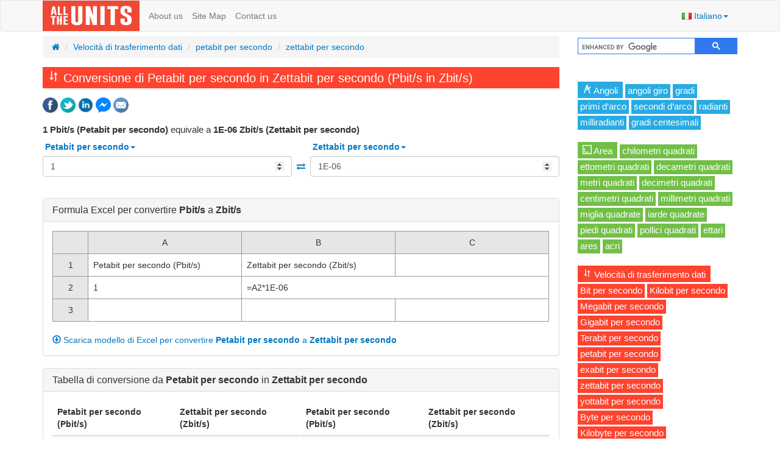

--- FILE ---
content_type: text/html; charset=utf-8
request_url: https://www.alltheunits.com/it/velocita-di-trasferimento-dati/petabit-per-secondo/zettabit-per-secondo/
body_size: 17938
content:

<!DOCTYPE html>
<html lang="it">
<head>
<meta charset="utf-8" />
<meta name="viewport" content="width=device-width, initial-scale=1.0">
 <title>Conversione di Petabit per secondo in Zettabit per secondo (Pbit/s in Zbit/s) - All The Units</title>
 <meta name="description" content="convertitore di unit&#224;, calcolatrice, excel formule: convertire Petabit per secondo in Zettabit per secondo o in Bit per secondo, Kilobit per secondo, Megabit per secondo, Gigabit per secondo, Terabit per secondo, Exabit per secondo, Yottabit per secondo, Byte per secondo, Kilobyte per secondo, Megabyte per secondo, Gigabyte per secondo, Terabyte per secondo, Petabyte per secondo, Exabyte per secondo, Zettabyte per secondo, Yottabyte per secondo, Kibibit per secondo (binario), Mebibit per secondo (binario), Gibibit per secondo (binario), Tebibit per secondo (binario), Pebibit per secondo (binario), Exbibit per secondo (binario), Zebibit per secondo (binario), Yobibit per secondo (binario), Kibibyte per secondo (binario), Mebibyte per secondo (binario), Gibibyte per secondo (binario), Tebibyte per secondo (binario), Pebibyte per secondo (binario), Exbibyte per secondo (binario), Zebibyte per secondo (binario), Yobibyte per secondo (binario), Nibble per secondo">
 <meta property="og:title" content="Conversione di Petabit per secondo in Zettabit per secondo (Pbit/s in Zbit/s)">
 <meta property="og:site_name" content="All The Units">
 <meta property="og:type" content="article">
 <meta property="og:image" content="https://www.alltheunits.com/assets/img/og_logo.jpg">
 <meta property="og:url" content="https://www.alltheunits.com/it/velocita-di-trasferimento-dati/petabit-per-secondo/zettabit-per-secondo/">
<link rel="canonical" href="https://www.alltheunits.com/it/velocita-di-trasferimento-dati/petabit-per-secondo/zettabit-per-secondo/" />
 <meta property="og:description" content="convertitore di unit&#224;, calcolatrice, excel formule: convertire Petabit per secondo in Zettabit per secondo o in Bit per secondo, Kilobit per secondo, Megabit per secondo, Gigabit per secondo, Terabit per secondo, Exabit per secondo, Yottabit per secondo, Byte per secondo, Kilobyte per secondo, Megabyte per secondo, Gigabyte per secondo, Terabyte per secondo, Petabyte per secondo, Exabyte per secondo, Zettabyte per secondo, Yottabyte per secondo, Kibibit per secondo (binario), Mebibit per secondo (binario), Gibibit per secondo (binario), Tebibit per secondo (binario), Pebibit per secondo (binario), Exbibit per secondo (binario), Zebibit per secondo (binario), Yobibit per secondo (binario), Kibibyte per secondo (binario), Mebibyte per secondo (binario), Gibibyte per secondo (binario), Tebibyte per secondo (binario), Pebibyte per secondo (binario), Exbibyte per secondo (binario), Zebibyte per secondo (binario), Yobibyte per secondo (binario), Nibble per secondo">

 <link rel="alternate" hreflang="en" href="https://www.alltheunits.com/data-transfer-rates/petabits-per-second/zettabits-per-second/" />
 <link rel="alternate" hreflang="es" href="https://www.alltheunits.com/es/velocidad-de-transferencia-de-datos/petabits-por-segundo/zettabits-por-segundo/" />
 <link rel="alternate" hreflang="fr" href="https://www.alltheunits.com/fr/taux-de-transfert-des-donnees/petabits-par-seconde/zettabits-par-seconde/" />
 <link rel="alternate" hreflang="it" href="https://www.alltheunits.com/it/velocita-di-trasferimento-dati/petabit-per-secondo/zettabit-per-secondo/" />
 <link rel="alternate" hreflang="pt" href="https://www.alltheunits.com/pt/taxas-de-transferencia-de-dados/petabits-por-segundo/zettabits-por-segundo/" />

<link rel="shortcut icon" href="/assets/favicon/favicon.ico">
<link rel="icon" sizes="16x16 32x32 64x64" href="/assets/favicon/favicon.ico">
<link rel="icon" type="image/png" sizes="196x196" href="/assets/favicon/favicon-192.png">
<link rel="icon" type="image/png" sizes="160x160" href="/assets/favicon/favicon-160.png">
<link rel="icon" type="image/png" sizes="96x96" href="/assets/favicon/favicon-96.png">
<link rel="icon" type="image/png" sizes="64x64" href="/assets/favicon/favicon-64.png">
<link rel="icon" type="image/png" sizes="32x32" href="/assets/favicon/favicon-32.png">
<link rel="icon" type="image/png" sizes="16x16" href="/assets/favicon/favicon-16.png">
<link rel="apple-touch-icon" href="/assets/favicon/favicon-57.png">
<link rel="apple-touch-icon" sizes="114x114" href="/assets/favicon/favicon-114.png">
<link rel="apple-touch-icon" sizes="72x72" href="/assets/favicon/favicon-72.png">
<link rel="apple-touch-icon" sizes="144x144" href="/assets/favicon/favicon-144.png">
<link rel="apple-touch-icon" sizes="60x60" href="/assets/favicon/favicon-60.png">
<link rel="apple-touch-icon" sizes="120x120" href="/assets/favicon/favicon-120.png">
<link rel="apple-touch-icon" sizes="76x76" href="/assets/favicon/favicon-76.png">
<link rel="apple-touch-icon" sizes="152x152" href="/assets/favicon/favicon-152.png">
<link rel="apple-touch-icon" sizes="180x180" href="/assets/favicon/favicon-180.png">
<meta name="msapplication-TileColor" content="#FFFFFF">
<meta name="msapplication-TileImage" content="/assets/favicon/favicon-144.png">
<meta name="msapplication-config" content="/assets/favicon/browserconfig.xml">

<!--[if lt IE 9]>
<script src="//cdn.jsdelivr.net/html5shiv/3.7.3/html5shiv.min.js"></script>
<![endif]-->
 <script async src="https://www.googletagmanager.com/gtag/js?id=UA-65034385-2"></script>
<script>
window.dataLayer = window.dataLayer || [];
function gtag(){dataLayer.push(arguments);}
gtag('js', new Date());
gtag('config', 'UA-65034385-2', {
 
'cookie_domain': 'alltheunits.com',

 /*'custom_map': {*/
'dimension1': 'it',
'dimension2': 'Normal page',
'dimension3': 'Unit2Unit',
'dimension4': 'Data transfer rates',
'dimension5': 'Petabit per second',
'dimension6': 'Zettabit per second'
/*}*/
});
 
gtag('config', 'G-YPKQ0TL70R', {
 
'cookie_domain': 'alltheunits.com',

 /*'custom_map': {*/
'dimension1': 'it',
'dimension2': 'Normal page',
'dimension3': 'Unit2Unit',
'dimension4': 'Data transfer rates',
'dimension5': 'Petabit per second',
'dimension6': 'Zettabit per second'
/*}*/
});

 gtag('config', 'G-KEFRPMHXB0');
</script>


 <script async src="https://securepubads.g.doubleclick.net/tag/js/gpt.js"></script>
<script data-ad-client="ca-pub-5759253183923292" async src="https://pagead2.googlesyndication.com/pagead/js/adsbygoogle.js"></script>
<script>
window.brandmScope = window.brandmScope || {};
window.googletag = window.googletag || { cmd: [] };
googletag.cmd.push(function () {
var D = -16;
var mapping_right = googletag.sizeMapping()
.addSize([0, 0], [])
.addSize([D + 1305, 1], [[336, 280], [300, 600], [300, 250], [250, 360], [250, 250], [240, 400], [200, 200], [160, 600]])
.addSize([D + 1235, 1], [ [300, 600], [300, 250], [250, 360], [250, 250], [240, 400], [200, 200], [160, 600]])
.addSize([D + 1080, 1], [ [250, 360], [250, 250], [240, 400], [200, 200], [160, 600]])
.addSize([D + 1040, 1], [ [240, 400], [200, 200], [160, 600]])
.addSize([D + 990, 0], [ [200, 200] ])
.addSize([D + 965, 1], [[930, 180], [750, 300], [750, 200], [750, 100], [728, 90], [336, 280], [300, 250], [250, 250], [250, 360], [240, 400], [200, 200], [468, 60]])
.addSize([D + 785, 1], [ [750, 300], [750, 200], [750, 100], [728, 90], [336, 280], [300, 250], [250, 250], [250, 360], [240, 400], [200, 200], [468, 60]])
.addSize([D + 765, 1], [ [728, 90], [336, 280], [300, 250], [250, 250], [250, 360], [240, 400], [200, 200], [468, 60]])
.addSize([D + 505, 1], [ [336, 280], [300, 250], [250, 250], [250, 360], [240, 400], [200, 200], [468, 60]])
.addSize([D + 385, 1], [ [336, 280], [300, 250], [250, 250], [250, 360], [240, 400], [200, 200] ])
.addSize([D + 350, 1], [ [300, 250], [250, 250], [250, 360], [240, 400], [200, 200] ])
.addSize([D + 300, 1], [ [250, 250], [250, 360], [240, 400], [200, 200] ])
.addSize([D + 290, 1], [ [240, 400], [200, 200] ])
.addSize([D + 250, 1], [ [200, 200] ])
.build();
var mapping_content = googletag.sizeMapping()
.addSize([0, 0], [])
.addSize([D + 1030, 1], [[750, 300], [750, 200], [750, 100], [728, 90], [336, 280], [300, 250], [468, 60]])
.addSize([D + 1000, 1], [ [728, 90], [336, 280], [300, 250], [468, 60]])
.addSize([D + 980, 1], [ [336, 280], [300, 250], [468, 60]]) 
.addSize([D + 965, 1], [[930, 180], [750, 300], [750, 200], [750, 100], [728, 90], [336, 280], [300, 250], [250, 250], [250, 360], [240, 400], [200, 200], [468, 60]])
.addSize([D + 785, 1], [ [750, 300], [750, 200], [750, 100], [728, 90], [336, 280], [300, 250], [250, 250], [250, 360], [240, 400], [200, 200], [468, 60]])
.addSize([D + 765, 1], [ [728, 90], [336, 280], [300, 250], [250, 250], [250, 360], [240, 400], [200, 200], [468, 60]])
.addSize([D + 505, 1], [ [336, 280], [300, 250], [250, 250], [250, 360], [240, 400], [200, 200], [468, 60]])
.addSize([D + 385, 1], [ [336, 280], [300, 250], [250, 250], [250, 360], [240, 400], [200, 200] ])
.addSize([D + 350, 1], [ [300, 250], [250, 250], [250, 360], [240, 400], [200, 200] ])
.addSize([D + 300, 1], [ [250, 250], [250, 360], [240, 400], [200, 200] ])
.addSize([D + 290, 1], [ [240, 400], [200, 200] ])
.addSize([D + 250, 1], [ [200, 200] ])
.build();
var E = -25;
var mapping_top = googletag.sizeMapping()
.addSize([0, 0], [])
.addSize([D + 990, 0], [])
.addSize([D + E + 785, 1], [[750, 100], [728, 90], [468, 60], [320, 50], [216, 54], [216, 36]])
.addSize([D + E + 765, 1], [ [728, 90], [468, 60], [320, 50], [216, 54], [216, 36]])
.addSize([D + E + 505, 1], [ [468, 60], [320, 50], [216, 54], [216, 36]])
.addSize([D + E + 357, 1], [ [320, 50], [216, 54], [216, 36]])
.addSize([D + E + 337, 1], [ [216, 54], [216, 36]])
.addSize([D + E + 253, 1], [ [216, 54], [216, 36]])
.build();
var sizes_right = [[160, 600], [200, 200], [240, 400], [250, 250], [250, 360], [300, 250], [300, 600], [336, 280], [468, 60], [728, 90], [750, 100], [750, 200], [750, 300], [930, 180]];
var sizes_content = [ [200, 200], [240, 400], [250, 250], [250, 360], [300, 250], [336, 280], [468, 60], [728, 90], [750, 100], [750, 200], [750, 300], [930, 180]];
var sizes_top = [[216, 36], [216, 54], [300, 100], [320, 50], [320, 100], [468, 60], [728, 90], [750, 100]];
window.brandmScope.addSlot_ROS_ATF_Right = googletag.defineSlot('/230837097/ROS_ATF_Right', sizes_right, 'div-gpt-ad-1604072071804-0').defineSizeMapping(mapping_right ).addService(googletag.pubads());
window.brandmScope.addSlot_ROS_ATF_Right2 = googletag.defineSlot('/230837097/ROS_ATF_Right2', sizes_right, 'div-gpt-ad-1604072071804-1').defineSizeMapping(mapping_right ).addService(googletag.pubads());
window.brandmScope.addSlot_ROS_ATF_Right3 = googletag.defineSlot('/230837097/ROS_ATF_Right3', sizes_right, 'div-gpt-ad-1604072071804-6').defineSizeMapping(mapping_right ).addService(googletag.pubads());


window.brandmScope.addSlot_ROS_Footer = googletag.defineSlot('/230837097/ROS_Footer', sizes_content, 'div-gpt-ad-1604072071804-4').defineSizeMapping(mapping_content).addService(googletag.pubads());
window.brandmScope.addSlot_ROS_Mobile_Top = googletag.defineSlot('/230837097/ROS_Mobile_Top', sizes_top, 'div-gpt-ad-1604072071804-5').defineSizeMapping(mapping_top).addService(googletag.pubads());
var resizeTimer;
var previousWindoWidth = window.innerWidth;
var previousWindowOrientation = window.orientation;
function resizer() {
googletag.pubads().refresh(null, { changeCorrelator: false });
}
var breakpoints = [];
function buildMappingBreakpoints(mapping) {
mapping.forEach(
function myFunction(item, index) {
var i;
for (i = 0; i < breakpoints.length; i++)
if (breakpoints[i] == item[0][0])
break;
if (i == breakpoints.length)
breakpoints.push(item[0][0]);
}
);
}
function buildBreakpoints() {
buildMappingBreakpoints(mapping_right);
buildMappingBreakpoints(mapping_content);
breakpoints.sort(function (a, b) { return b - a });
}
buildBreakpoints();
function calcBreakpoint(width) {
for (i = 0; i < breakpoints.length; i++)
if (width >= breakpoints[i])
break;
return i;
}
window.addEventListener("resize orientationchange", function () {
var bp1 = calcBreakpoint(previousWindoWidth);
var bp2 = calcBreakpoint(window.innerWidth);

var doUpdate = (bp1 != bp2) || (previousWindowOrientation != window.orientation);
previousWindowOrientation = window.orientation;
previousWindoWidth = window.innerWidth;
if (doUpdate) {
clearTimeout(resizeTimer);
resizeTimer = setTimeout(resizer, 250);
}
});
googletag.pubads().enableSingleRequest();
googletag.pubads().collapseEmptyDivs();
googletag.enableServices();
});
</script>


<script>
window.cookieconsent_options = {"message":"Questo sito web utilizza i cookie per essere sicuri di ottenere la migliore esperienza sul nostro sito.","dismiss":"Capisco e accetto!","learnMore":null,"link":null,"theme":"dark-bottom"};
</script>
<link rel="stylesheet" href="https://stackpath.bootstrapcdn.com/bootstrap/3.4.1/css/bootstrap.min.css" integrity="sha384-HSMxcRTRxnN+Bdg0JdbxYKrThecOKuH5zCYotlSAcp1+c8xmyTe9GYg1l9a69psu" crossorigin="anonymous">
<link rel="stylesheet" href="//maxcdn.bootstrapcdn.com/font-awesome/4.7.0/css/font-awesome.min.css" integrity="sha384-wvfXpqpZZVQGK6TAh5PVlGOfQNHSoD2xbE+QkPxCAFlNEevoEH3Sl0sibVcOQVnN" crossorigin="anonymous">

<script src='https://www.google.com/recaptcha/api.js?hl=it'></script>
<link href="/cj/css/b?v=oDM2Mg1dNGmF0X3AOfBbWVTZlg_X9uSQA4PDW3t6IE41" rel="stylesheet"/>

 <script async src='https://cse.google.com/cse.js?cx=partner-pub-5759253183923292:li5moa97zkw'></script>
</head>
<body class="">
<div class="hidden-md hidden-lg" style="background-color:#F5F5F5">

<div style="padding-right:0px;text-align:center;padding-top:1px;padding-bottom:1px">


<div id='div-gpt-ad-1604072071804-5'>
<script>
googletag.cmd.push(function () { googletag.display('div-gpt-ad-1604072071804-5'); });
</script>
</div>
</div>



</div>

<nav role="navigation" class="navbar navbar-default">
<div class="container-fluid">

<div class="navbar-header pull-left">
<a class="navbar-brand" href="/it/">
<img src="/assets/logo.png" alt="All The Units" style="margin-top:-10px">
</a>
</div>

<div class="navbar-header pull-right">
<ul class="nav pull-left">
<li class="dropdown pull-right">
<a class="dropdown-toggle" data-toggle="dropdown" style="margin-top: 5px;" href="#">
<img style="margin-top:-1px" alt="Italiano" src="/assets/lang-flags/it.png" width="16" height="11" /><span id="app-lang-name">&nbsp;Italiano</span><span class="caret"></span>
</a>
<ul class="dropdown-menu">
 <li><a href="/data-transfer-rates/petabits-per-second/zettabits-per-second/"><img style="margin-top:-1px" src="/assets/lang-flags/en.png" alt="English" width="16" height="11" />&nbsp;English</a></li>
 <li><a href="/es/velocidad-de-transferencia-de-datos/petabits-por-segundo/zettabits-por-segundo/"><img style="margin-top:-1px" src="/assets/lang-flags/es.png" alt="Espa&#241;ol" width="16" height="11" />&nbsp;Espa&#241;ol</a></li>
 <li><a href="/fr/taux-de-transfert-des-donnees/petabits-par-seconde/zettabits-par-seconde/"><img style="margin-top:-1px" src="/assets/lang-flags/fr.png" alt="Fran&#231;ais" width="16" height="11" />&nbsp;Fran&#231;ais</a></li>
 <li><a href="/it/velocita-di-trasferimento-dati/petabit-per-secondo/zettabit-per-secondo/"><img style="margin-top:-1px" src="/assets/lang-flags/it.png" alt="Italiano" width="16" height="11" />&nbsp;Italiano</a></li>
 <li><a href="/pt/taxas-de-transferencia-de-dados/petabits-por-segundo/zettabits-por-segundo/"><img style="margin-top:-1px" src="/assets/lang-flags/pt.png" alt="Portugu&#234;s" width="16" height="11" />&nbsp;Portugu&#234;s</a></li>

</ul>
</li>

</ul>

<button type="button" data-toggle="collapse" data-target=".navbar-collapse" class="navbar-toggle"><span class="sr-only">Navigazione Toggle</span><span class="icon-bar"></span><span class="icon-bar"></span><span class="icon-bar"></span></button>
</div>

<div class="collapse navbar-collapse navbar-left" id="app-navbar-pages">

<ul class="nav navbar-nav">
 <li><a href="/it/about-us/">About us</a></li>
 <li><a href="/it/site-map/">Site Map</a></li>
 <li><a href="/it/contact-us/">Contact us</a></li>

</ul>
</div>
</div>
</nav>

<div class="container-fluid">
 <div class="row visible-sm visible-xs">
<div class="col-lg-12 col-md-12 col-xs-12">
<div id="search-box-wide">
<div class="gcse-searchbox-only" data-resultsUrl="/it/cerca/"></div>
</div>
</div>
</div>
 <div class="row">
<div class="col-lg-9 col-md-9 col-xs-12">

 <ol class="breadcrumb">
 <li><a href="/it/"><i class="fa fa-home" aria-hidden="true"></i></a></li>
 <li><a href="/it/velocita-di-trasferimento-dati/">Velocit&#224; di trasferimento dati</a></li>
 <li><a href="/it/velocita-di-trasferimento-dati/petabit-per-secondo/">petabit per secondo</a></li>
 <li class="active"><a href="/it/velocita-di-trasferimento-dati/petabit-per-secondo/zettabit-per-secondo/">zettabit per secondo</a></li>
 </ol>

 <h1 class="atu-c2"><i class="icon vc-data-transfer-rates"></i> Conversione di Petabit per secondo in Zettabit per secondo (Pbit/s in Zbit/s)</h1>
  <div style="clear:both; margin-bottom:10px">
<a target="_blank" class="sn-share-popup" href="https://www.facebook.com/sharer/sharer.php?u=https://www.alltheunits.com/it/velocita-di-trasferimento-dati/petabit-per-secondo/zettabit-per-secondo/" data-type="Facebook"><img src="/assets/sm/facebook.png" width="25" height="25" alt="Facebook" title="Facebook"></a>
<a target="_blank" class="sn-share-popup" href="https://twitter.com/intent/tweet?url=https://www.alltheunits.com/it/velocita-di-trasferimento-dati/petabit-per-secondo/zettabit-per-secondo/&amp;text=Conversione%20di%20Petabit%20per%20secondo%20in%20Zettabit%20per%20secondo%20(Pbit/s%20in%20Zbit/s)" data-type="Twitter"><img src="/assets/sm/twitter.png" width="25" height="25" alt="Twitter" title="Twitter"></a>

<a target="_blank" class="sn-share-popup" href="https://www.linkedin.com/shareArticle?mini=true&amp;title=Conversione%20di%20Petabit%20per%20secondo%20in%20Zettabit%20per%20secondo%20(Pbit/s%20in%20Zbit/s)&amp;url=https://www.alltheunits.com/it/velocita-di-trasferimento-dati/petabit-per-secondo/zettabit-per-secondo/&amp;source=All%20The%20Units&amp;summary=convertitore%20di%20unit%c3%a0,%20calcolatrice,%20excel%20formule:%20convertire%20Petabit%20per%20secondo%20in%20Zettabit%20per%20secondo%20o%20in%20Bit%20per%20secondo,%20Kilobit%20per%20secondo,%20Megabit%20per%20secondo,%20Gigabit%20per%20secondo,%20Terabit%20per%20secondo,%20Exabit%20per%20secondo,%20Yottabit%20per%20secondo,%20Byte%20per%20secondo,%20Kilobyte%20per%20secondo,%20Megabyte%20per%20secondo,%20Gigabyte%20per%20secondo,%20Terabyte%20per%20secondo,%20Petabyte%20per%20secondo,%20Exabyte%20per%20secondo,%20Zettabyte%20per%20secondo,%20Yottabyte%20per%20secondo,%20Kibibit%20per%20secondo%20(binario),%20Mebibit%20per%20secondo%20(binario),%20Gibibit%20per%20secondo%20(binario),%20Tebibit%20per%20secondo%20(binario),%20Pebibit%20per%20secondo%20(binario),%20Exbibit%20per%20secondo%20(binario),%20Zebibit%20per%20secondo%20(binario),%20Yobibit%20per%20secondo%20(binario),%20Kibibyte%20per%20secondo%20(binario),%20Mebibyte%20per%20secondo%20(binario),%20Gibibyte%20per%20secondo%20(binario),%20Tebibyte%20per%20secondo%20(binario),%20Pebibyte%20per%20secondo%20(binario),%20Exbibyte%20per%20secondo%20(binario),%20Zebibyte%20per%20secondo%20(binario),%20Yobibyte%20per%20secondo%20(binario),%20Nibble%20per%20secondo" data-type="LinkedIn"><img src="/assets/sm/linkedin.png" width="25" height="25" alt="LinkedIn" title="LinkedIn"></a>
 <a target="_blank" style="display:none" class="sn-share-by-link sn-share-only-mobile" data-type="Messenger Mobile" href="fb-messenger://share/?link=https://www.alltheunits.com/it/velocita-di-trasferimento-dati/petabit-per-secondo/zettabit-per-secondo/&amp;app_id=1662660987368168"><img src="/assets/sm/facebook-messenger.png" width="25" height="25" alt="Send In Messenger" title="Send In Messenger"></a>
<a target="_blank" style="display:none" class="sn-share-by-link sn-share-only-desktop" data-type="Messenger" href="https://www.facebook.com/dialog/send?link=https://www.alltheunits.com/it/velocita-di-trasferimento-dati/petabit-per-secondo/zettabit-per-secondo/&amp;app_id=1662660987368168&amp;redirect_uri=https://www.alltheunits.com/it/velocita-di-trasferimento-dati/petabit-per-secondo/zettabit-per-secondo/"><img src="/assets/sm/facebook-messenger.png" width="25" height="25" alt="Send In Messenger" title="Send In Messenger"></a>
 <a target="_blank" style="display:none" class="sn-share-only-mobile" data-type="WhatsApp" href="whatsapp://send?text=Conversione%20di%20Petabit%20per%20secondo%20in%20Zettabit%20per%20secondo%20(Pbit/s%20in%20Zbit/s)+https://www.alltheunits.com/it/velocita-di-trasferimento-dati/petabit-per-secondo/zettabit-per-secondo/"><img src="/assets/sm/whatsapp.png" width="25" height="25" alt="WhatsApp" title="WhatsApp"></a>
<a href="mailto:?subject=Conversione%20di%20Petabit%20per%20secondo%20in%20Zettabit%20per%20secondo%20(Pbit/s%20in%20Zbit/s)&amp;body=Conversione%20di%20Petabit%20per%20secondo%20in%20Zettabit%20per%20secondo%20(Pbit/s%20in%20Zbit/s):%0D%0Ahttps://www.alltheunits.com/it/velocita-di-trasferimento-dati/petabit-per-secondo/zettabit-per-secondo/%0D%0A%0D%0A" class="sn-share-email" data-type="Email">
<img src="/assets/sm/email.png" width="25" height="25" alt="Email" title="Email">
</a>
</div>



<script>
var vcInfo = {
u1: {
invFactor: 0,
mulFactor: 1E+15,
addFactor: 0,
},
u2: {
invFactor: 0,
mulFactor: 1E+21,
addFactor: 0,
}
};
</script>
<h2><b>1</b> <b>Pbit/s (Petabit per secondo)</b> equivale a <b>1E-06</b> <b>Zbit/s (Zettabit per secondo)</b></h2>
<div class="row">
<div class="col-md-6">
<div class="form-group">
<div class="row">
<label class="control-label col-md-12">
<a class="dropdown-toggle" data-toggle="dropdown" href="#">
<span>&nbsp;Petabit per secondo</span><span class="caret"></span>
</a>
<ul class="dropdown-menu">
 <li>
<a href="/it/velocita-di-trasferimento-dati/bit-per-secondo/zettabit-per-secondo/" onclick="return changeunit('/it/velocita-di-trasferimento-dati/bit-per-secondo/zettabit-per-secondo/')">
Bit per secondo
</a>
</li>
 <li>
<a href="/it/velocita-di-trasferimento-dati/kilobit-per-secondo/zettabit-per-secondo/" onclick="return changeunit('/it/velocita-di-trasferimento-dati/kilobit-per-secondo/zettabit-per-secondo/')">
Kilobit per secondo
</a>
</li>
 <li>
<a href="/it/velocita-di-trasferimento-dati/megabit-per-secondo/zettabit-per-secondo/" onclick="return changeunit('/it/velocita-di-trasferimento-dati/megabit-per-secondo/zettabit-per-secondo/')">
Megabit per secondo
</a>
</li>
 <li>
<a href="/it/velocita-di-trasferimento-dati/gigabit-per-secondo/zettabit-per-secondo/" onclick="return changeunit('/it/velocita-di-trasferimento-dati/gigabit-per-secondo/zettabit-per-secondo/')">
Gigabit per secondo
</a>
</li>
 <li>
<a href="/it/velocita-di-trasferimento-dati/terabit-per-secondo/zettabit-per-secondo/" onclick="return changeunit('/it/velocita-di-trasferimento-dati/terabit-per-secondo/zettabit-per-secondo/')">
Terabit per secondo
</a>
</li>
 <li>
<a href="/it/velocita-di-trasferimento-dati/petabit-per-secondo/zettabit-per-secondo/" onclick="return changeunit('/it/velocita-di-trasferimento-dati/petabit-per-secondo/zettabit-per-secondo/')">
Petabit per secondo
</a>
</li>
 <li>
<a href="/it/velocita-di-trasferimento-dati/exabit-per-secondo/zettabit-per-secondo/" onclick="return changeunit('/it/velocita-di-trasferimento-dati/exabit-per-secondo/zettabit-per-secondo/')">
Exabit per secondo
</a>
</li>
 <li>
<a href="/it/velocita-di-trasferimento-dati/zettabit-per-secondo/petabit-per-secondo/" onclick="return changeunit('/it/velocita-di-trasferimento-dati/zettabit-per-secondo/petabit-per-secondo/')">
Zettabit per secondo
</a>
</li>
 <li>
<a href="/it/velocita-di-trasferimento-dati/yottabit-per-secondo/zettabit-per-secondo/" onclick="return changeunit('/it/velocita-di-trasferimento-dati/yottabit-per-secondo/zettabit-per-secondo/')">
Yottabit per secondo
</a>
</li>
 <li>
<a href="/it/velocita-di-trasferimento-dati/byte-per-secondo/zettabit-per-secondo/" onclick="return changeunit('/it/velocita-di-trasferimento-dati/byte-per-secondo/zettabit-per-secondo/')">
Byte per secondo
</a>
</li>
 <li>
<a href="/it/velocita-di-trasferimento-dati/kilobyte-per-secondo/zettabit-per-secondo/" onclick="return changeunit('/it/velocita-di-trasferimento-dati/kilobyte-per-secondo/zettabit-per-secondo/')">
Kilobyte per secondo
</a>
</li>
 <li>
<a href="/it/velocita-di-trasferimento-dati/megabyte-per-secondo/zettabit-per-secondo/" onclick="return changeunit('/it/velocita-di-trasferimento-dati/megabyte-per-secondo/zettabit-per-secondo/')">
Megabyte per secondo
</a>
</li>
 <li>
<a href="/it/velocita-di-trasferimento-dati/gigabyte-per-secondo/zettabit-per-secondo/" onclick="return changeunit('/it/velocita-di-trasferimento-dati/gigabyte-per-secondo/zettabit-per-secondo/')">
Gigabyte per secondo
</a>
</li>
 <li>
<a href="/it/velocita-di-trasferimento-dati/terabyte-per-secondo/zettabit-per-secondo/" onclick="return changeunit('/it/velocita-di-trasferimento-dati/terabyte-per-secondo/zettabit-per-secondo/')">
Terabyte per secondo
</a>
</li>
 <li>
<a href="/it/velocita-di-trasferimento-dati/petabyte-per-secondo/zettabit-per-secondo/" onclick="return changeunit('/it/velocita-di-trasferimento-dati/petabyte-per-secondo/zettabit-per-secondo/')">
Petabyte per secondo
</a>
</li>
 <li>
<a href="/it/velocita-di-trasferimento-dati/exabyte-per-secondo/zettabit-per-secondo/" onclick="return changeunit('/it/velocita-di-trasferimento-dati/exabyte-per-secondo/zettabit-per-secondo/')">
Exabyte per secondo
</a>
</li>
 <li>
<a href="/it/velocita-di-trasferimento-dati/zettabyte-per-secondo/zettabit-per-secondo/" onclick="return changeunit('/it/velocita-di-trasferimento-dati/zettabyte-per-secondo/zettabit-per-secondo/')">
Zettabyte per secondo
</a>
</li>
 <li>
<a href="/it/velocita-di-trasferimento-dati/yottabyte-per-secondo/zettabit-per-secondo/" onclick="return changeunit('/it/velocita-di-trasferimento-dati/yottabyte-per-secondo/zettabit-per-secondo/')">
Yottabyte per secondo
</a>
</li>
 <li>
<a href="/it/velocita-di-trasferimento-dati/kibibit-per-secondo-binario/zettabit-per-secondo/" onclick="return changeunit('/it/velocita-di-trasferimento-dati/kibibit-per-secondo-binario/zettabit-per-secondo/')">
Kibibit per secondo (binario)
</a>
</li>
 <li>
<a href="/it/velocita-di-trasferimento-dati/mebibit-per-secondo-binario/zettabit-per-secondo/" onclick="return changeunit('/it/velocita-di-trasferimento-dati/mebibit-per-secondo-binario/zettabit-per-secondo/')">
Mebibit per secondo (binario)
</a>
</li>
 <li>
<a href="/it/velocita-di-trasferimento-dati/gibibit-per-secondo-binario/zettabit-per-secondo/" onclick="return changeunit('/it/velocita-di-trasferimento-dati/gibibit-per-secondo-binario/zettabit-per-secondo/')">
Gibibit per secondo (binario)
</a>
</li>
 <li>
<a href="/it/velocita-di-trasferimento-dati/tebibit-per-secondo-binario/zettabit-per-secondo/" onclick="return changeunit('/it/velocita-di-trasferimento-dati/tebibit-per-secondo-binario/zettabit-per-secondo/')">
Tebibit per secondo (binario)
</a>
</li>
 <li>
<a href="/it/velocita-di-trasferimento-dati/pebibit-per-secondo-binario/zettabit-per-secondo/" onclick="return changeunit('/it/velocita-di-trasferimento-dati/pebibit-per-secondo-binario/zettabit-per-secondo/')">
Pebibit per secondo (binario)
</a>
</li>
 <li>
<a href="/it/velocita-di-trasferimento-dati/exbibit-per-secondo-binario/zettabit-per-secondo/" onclick="return changeunit('/it/velocita-di-trasferimento-dati/exbibit-per-secondo-binario/zettabit-per-secondo/')">
Exbibit per secondo (binario)
</a>
</li>
 <li>
<a href="/it/velocita-di-trasferimento-dati/zebibit-per-secondo-binario/zettabit-per-secondo/" onclick="return changeunit('/it/velocita-di-trasferimento-dati/zebibit-per-secondo-binario/zettabit-per-secondo/')">
Zebibit per secondo (binario)
</a>
</li>
 <li>
<a href="/it/velocita-di-trasferimento-dati/yobibit-per-secondo-binario/zettabit-per-secondo/" onclick="return changeunit('/it/velocita-di-trasferimento-dati/yobibit-per-secondo-binario/zettabit-per-secondo/')">
Yobibit per secondo (binario)
</a>
</li>
 <li>
<a href="/it/velocita-di-trasferimento-dati/kibibyte-per-secondo-binario/zettabit-per-secondo/" onclick="return changeunit('/it/velocita-di-trasferimento-dati/kibibyte-per-secondo-binario/zettabit-per-secondo/')">
Kibibyte per secondo (binario)
</a>
</li>
 <li>
<a href="/it/velocita-di-trasferimento-dati/mebibyte-per-secondo-binario/zettabit-per-secondo/" onclick="return changeunit('/it/velocita-di-trasferimento-dati/mebibyte-per-secondo-binario/zettabit-per-secondo/')">
Mebibyte per secondo (binario)
</a>
</li>
 <li>
<a href="/it/velocita-di-trasferimento-dati/gibibyte-per-secondo-binario/zettabit-per-secondo/" onclick="return changeunit('/it/velocita-di-trasferimento-dati/gibibyte-per-secondo-binario/zettabit-per-secondo/')">
Gibibyte per secondo (binario)
</a>
</li>
 <li>
<a href="/it/velocita-di-trasferimento-dati/tebibyte-per-secondo-binario/zettabit-per-secondo/" onclick="return changeunit('/it/velocita-di-trasferimento-dati/tebibyte-per-secondo-binario/zettabit-per-secondo/')">
Tebibyte per secondo (binario)
</a>
</li>
 <li>
<a href="/it/velocita-di-trasferimento-dati/pebibyte-per-secondo-binario/zettabit-per-secondo/" onclick="return changeunit('/it/velocita-di-trasferimento-dati/pebibyte-per-secondo-binario/zettabit-per-secondo/')">
Pebibyte per secondo (binario)
</a>
</li>
 <li>
<a href="/it/velocita-di-trasferimento-dati/exbibyte-per-secondo-binario/zettabit-per-secondo/" onclick="return changeunit('/it/velocita-di-trasferimento-dati/exbibyte-per-secondo-binario/zettabit-per-secondo/')">
Exbibyte per secondo (binario)
</a>
</li>
 <li>
<a href="/it/velocita-di-trasferimento-dati/zebibyte-per-secondo-binario/zettabit-per-secondo/" onclick="return changeunit('/it/velocita-di-trasferimento-dati/zebibyte-per-secondo-binario/zettabit-per-secondo/')">
Zebibyte per secondo (binario)
</a>
</li>
 <li>
<a href="/it/velocita-di-trasferimento-dati/yobibyte-per-secondo-binario/zettabit-per-secondo/" onclick="return changeunit('/it/velocita-di-trasferimento-dati/yobibyte-per-secondo-binario/zettabit-per-secondo/')">
Yobibyte per secondo (binario)
</a>
</li>
 <li>
<a href="/it/velocita-di-trasferimento-dati/nibble-per-secondo/zettabit-per-secondo/" onclick="return changeunit('/it/velocita-di-trasferimento-dati/nibble-per-secondo/zettabit-per-secondo/')">
Nibble per secondo
</a>
</li>

</ul>
</label>
</div>
<div class="row">
<div class="controls col-md-12">
<input id="unit1" name="unit1" type="number" class="form-control" value="1">
</div>
</div>
</div>
</div>
<div class="col-md-6">
<div class="form-group">
<div class="row">
<label class="control-label col-md-12">
<a class="dropdown-toggle" data-toggle="dropdown" href="#">
<span>&nbsp;Zettabit per secondo</span><span class="caret"></span>
</a>
<ul class="dropdown-menu">
 <li>
<a href="/it/velocita-di-trasferimento-dati/petabit-per-secondo/bit-per-secondo/" onclick="return changeunit('/it/velocita-di-trasferimento-dati/petabit-per-secondo/bit-per-secondo/')">
Bit per secondo
</a>
</li>
 <li>
<a href="/it/velocita-di-trasferimento-dati/petabit-per-secondo/kilobit-per-secondo/" onclick="return changeunit('/it/velocita-di-trasferimento-dati/petabit-per-secondo/kilobit-per-secondo/')">
Kilobit per secondo
</a>
</li>
 <li>
<a href="/it/velocita-di-trasferimento-dati/petabit-per-secondo/megabit-per-secondo/" onclick="return changeunit('/it/velocita-di-trasferimento-dati/petabit-per-secondo/megabit-per-secondo/')">
Megabit per secondo
</a>
</li>
 <li>
<a href="/it/velocita-di-trasferimento-dati/petabit-per-secondo/gigabit-per-secondo/" onclick="return changeunit('/it/velocita-di-trasferimento-dati/petabit-per-secondo/gigabit-per-secondo/')">
Gigabit per secondo
</a>
</li>
 <li>
<a href="/it/velocita-di-trasferimento-dati/petabit-per-secondo/terabit-per-secondo/" onclick="return changeunit('/it/velocita-di-trasferimento-dati/petabit-per-secondo/terabit-per-secondo/')">
Terabit per secondo
</a>
</li>
 <li>
<a href="/it/velocita-di-trasferimento-dati/zettabit-per-secondo/petabit-per-secondo/" onclick="return changeunit('/it/velocita-di-trasferimento-dati/zettabit-per-secondo/petabit-per-secondo/')">
Petabit per secondo
</a>
</li>
 <li>
<a href="/it/velocita-di-trasferimento-dati/petabit-per-secondo/exabit-per-secondo/" onclick="return changeunit('/it/velocita-di-trasferimento-dati/petabit-per-secondo/exabit-per-secondo/')">
Exabit per secondo
</a>
</li>
 <li>
<a href="/it/velocita-di-trasferimento-dati/petabit-per-secondo/zettabit-per-secondo/" onclick="return changeunit('/it/velocita-di-trasferimento-dati/petabit-per-secondo/zettabit-per-secondo/')">
Zettabit per secondo
</a>
</li>
 <li>
<a href="/it/velocita-di-trasferimento-dati/petabit-per-secondo/yottabit-per-secondo/" onclick="return changeunit('/it/velocita-di-trasferimento-dati/petabit-per-secondo/yottabit-per-secondo/')">
Yottabit per secondo
</a>
</li>
 <li>
<a href="/it/velocita-di-trasferimento-dati/petabit-per-secondo/byte-per-secondo/" onclick="return changeunit('/it/velocita-di-trasferimento-dati/petabit-per-secondo/byte-per-secondo/')">
Byte per secondo
</a>
</li>
 <li>
<a href="/it/velocita-di-trasferimento-dati/petabit-per-secondo/kilobyte-per-secondo/" onclick="return changeunit('/it/velocita-di-trasferimento-dati/petabit-per-secondo/kilobyte-per-secondo/')">
Kilobyte per secondo
</a>
</li>
 <li>
<a href="/it/velocita-di-trasferimento-dati/petabit-per-secondo/megabyte-per-secondo/" onclick="return changeunit('/it/velocita-di-trasferimento-dati/petabit-per-secondo/megabyte-per-secondo/')">
Megabyte per secondo
</a>
</li>
 <li>
<a href="/it/velocita-di-trasferimento-dati/petabit-per-secondo/gigabyte-per-secondo/" onclick="return changeunit('/it/velocita-di-trasferimento-dati/petabit-per-secondo/gigabyte-per-secondo/')">
Gigabyte per secondo
</a>
</li>
 <li>
<a href="/it/velocita-di-trasferimento-dati/petabit-per-secondo/terabyte-per-secondo/" onclick="return changeunit('/it/velocita-di-trasferimento-dati/petabit-per-secondo/terabyte-per-secondo/')">
Terabyte per secondo
</a>
</li>
 <li>
<a href="/it/velocita-di-trasferimento-dati/petabit-per-secondo/petabyte-per-secondo/" onclick="return changeunit('/it/velocita-di-trasferimento-dati/petabit-per-secondo/petabyte-per-secondo/')">
Petabyte per secondo
</a>
</li>
 <li>
<a href="/it/velocita-di-trasferimento-dati/petabit-per-secondo/exabyte-per-secondo/" onclick="return changeunit('/it/velocita-di-trasferimento-dati/petabit-per-secondo/exabyte-per-secondo/')">
Exabyte per secondo
</a>
</li>
 <li>
<a href="/it/velocita-di-trasferimento-dati/petabit-per-secondo/zettabyte-per-secondo/" onclick="return changeunit('/it/velocita-di-trasferimento-dati/petabit-per-secondo/zettabyte-per-secondo/')">
Zettabyte per secondo
</a>
</li>
 <li>
<a href="/it/velocita-di-trasferimento-dati/petabit-per-secondo/yottabyte-per-secondo/" onclick="return changeunit('/it/velocita-di-trasferimento-dati/petabit-per-secondo/yottabyte-per-secondo/')">
Yottabyte per secondo
</a>
</li>
 <li>
<a href="/it/velocita-di-trasferimento-dati/petabit-per-secondo/kibibit-per-secondo-binario/" onclick="return changeunit('/it/velocita-di-trasferimento-dati/petabit-per-secondo/kibibit-per-secondo-binario/')">
Kibibit per secondo (binario)
</a>
</li>
 <li>
<a href="/it/velocita-di-trasferimento-dati/petabit-per-secondo/mebibit-per-secondo-binario/" onclick="return changeunit('/it/velocita-di-trasferimento-dati/petabit-per-secondo/mebibit-per-secondo-binario/')">
Mebibit per secondo (binario)
</a>
</li>
 <li>
<a href="/it/velocita-di-trasferimento-dati/petabit-per-secondo/gibibit-per-secondo-binario/" onclick="return changeunit('/it/velocita-di-trasferimento-dati/petabit-per-secondo/gibibit-per-secondo-binario/')">
Gibibit per secondo (binario)
</a>
</li>
 <li>
<a href="/it/velocita-di-trasferimento-dati/petabit-per-secondo/tebibit-per-secondo-binario/" onclick="return changeunit('/it/velocita-di-trasferimento-dati/petabit-per-secondo/tebibit-per-secondo-binario/')">
Tebibit per secondo (binario)
</a>
</li>
 <li>
<a href="/it/velocita-di-trasferimento-dati/petabit-per-secondo/pebibit-per-secondo-binario/" onclick="return changeunit('/it/velocita-di-trasferimento-dati/petabit-per-secondo/pebibit-per-secondo-binario/')">
Pebibit per secondo (binario)
</a>
</li>
 <li>
<a href="/it/velocita-di-trasferimento-dati/petabit-per-secondo/exbibit-per-secondo-binario/" onclick="return changeunit('/it/velocita-di-trasferimento-dati/petabit-per-secondo/exbibit-per-secondo-binario/')">
Exbibit per secondo (binario)
</a>
</li>
 <li>
<a href="/it/velocita-di-trasferimento-dati/petabit-per-secondo/zebibit-per-secondo-binario/" onclick="return changeunit('/it/velocita-di-trasferimento-dati/petabit-per-secondo/zebibit-per-secondo-binario/')">
Zebibit per secondo (binario)
</a>
</li>
 <li>
<a href="/it/velocita-di-trasferimento-dati/petabit-per-secondo/yobibit-per-secondo-binario/" onclick="return changeunit('/it/velocita-di-trasferimento-dati/petabit-per-secondo/yobibit-per-secondo-binario/')">
Yobibit per secondo (binario)
</a>
</li>
 <li>
<a href="/it/velocita-di-trasferimento-dati/petabit-per-secondo/kibibyte-per-secondo-binario/" onclick="return changeunit('/it/velocita-di-trasferimento-dati/petabit-per-secondo/kibibyte-per-secondo-binario/')">
Kibibyte per secondo (binario)
</a>
</li>
 <li>
<a href="/it/velocita-di-trasferimento-dati/petabit-per-secondo/mebibyte-per-secondo-binario/" onclick="return changeunit('/it/velocita-di-trasferimento-dati/petabit-per-secondo/mebibyte-per-secondo-binario/')">
Mebibyte per secondo (binario)
</a>
</li>
 <li>
<a href="/it/velocita-di-trasferimento-dati/petabit-per-secondo/gibibyte-per-secondo-binario/" onclick="return changeunit('/it/velocita-di-trasferimento-dati/petabit-per-secondo/gibibyte-per-secondo-binario/')">
Gibibyte per secondo (binario)
</a>
</li>
 <li>
<a href="/it/velocita-di-trasferimento-dati/petabit-per-secondo/tebibyte-per-secondo-binario/" onclick="return changeunit('/it/velocita-di-trasferimento-dati/petabit-per-secondo/tebibyte-per-secondo-binario/')">
Tebibyte per secondo (binario)
</a>
</li>
 <li>
<a href="/it/velocita-di-trasferimento-dati/petabit-per-secondo/pebibyte-per-secondo-binario/" onclick="return changeunit('/it/velocita-di-trasferimento-dati/petabit-per-secondo/pebibyte-per-secondo-binario/')">
Pebibyte per secondo (binario)
</a>
</li>
 <li>
<a href="/it/velocita-di-trasferimento-dati/petabit-per-secondo/exbibyte-per-secondo-binario/" onclick="return changeunit('/it/velocita-di-trasferimento-dati/petabit-per-secondo/exbibyte-per-secondo-binario/')">
Exbibyte per secondo (binario)
</a>
</li>
 <li>
<a href="/it/velocita-di-trasferimento-dati/petabit-per-secondo/zebibyte-per-secondo-binario/" onclick="return changeunit('/it/velocita-di-trasferimento-dati/petabit-per-secondo/zebibyte-per-secondo-binario/')">
Zebibyte per secondo (binario)
</a>
</li>
 <li>
<a href="/it/velocita-di-trasferimento-dati/petabit-per-secondo/yobibyte-per-secondo-binario/" onclick="return changeunit('/it/velocita-di-trasferimento-dati/petabit-per-secondo/yobibyte-per-secondo-binario/')">
Yobibyte per secondo (binario)
</a>
</li>
 <li>
<a href="/it/velocita-di-trasferimento-dati/petabit-per-secondo/nibble-per-secondo/" onclick="return changeunit('/it/velocita-di-trasferimento-dati/petabit-per-secondo/nibble-per-secondo/')">
Nibble per secondo
</a>
</li>

</ul>
</label>
</div>
<div class="row">
<div class="controls col-md-12">
<a style="margin-left:-22px;margin-top:7px;position:absolute" title="Scambio di unità: Convertire <b>Zettabit per secondo</b> a <b>Petabit per secondo</b>" class="hidden-sm hidden-xs" href="/it/velocita-di-trasferimento-dati/zettabit-per-secondo/petabit-per-secondo/" onclick="return changeunit('/it/velocita-di-trasferimento-dati/zettabit-per-secondo/petabit-per-secondo/')"><i class="fa fa-exchange" aria-hidden="true"></i></a>
<input id="unit2" name="unit2" type="number" class="form-control" value="1E-06">
</div>
</div>
</div>
</div>
<div class="col-md-12 visible-sm visible-xs">
<a href="/it/velocita-di-trasferimento-dati/zettabit-per-secondo/petabit-per-secondo/" title="Scambio di unità: Convertire <b>Zettabit per secondo</b> a <b>Petabit per secondo</b>"  onclick="return changeunit('/it/velocita-di-trasferimento-dati/zettabit-per-secondo/petabit-per-secondo/')"><i class="fa fa-exchange" aria-hidden="true"></i>&nbsp;<b>Scambio di unità: Convertire <b>Zettabit per secondo</b> a <b>Petabit per secondo</b></b></a>
</div>
</div>
<br />
<div class="panel-group" id="accordion">
<div class="panel panel-default">
<div class="panel-heading">
<h4 class="panel-title">

<a data-toggle="collapse" data-parent="#accordion" href="#collapseTwo" aria-expanded="true">Formula Excel per convertire <b>Pbit/s</b> a <b>Zbit/s</b></a>
</h4>
</div>

<div id="collapseTwo" class="panel-collapse collapse in" aria-expanded="true">
<div class="panel-body">
<table id="excel-template" class="table table-bordered">
<tr><td class="excel-col"></td><td class="excel-col excel-col-data">A</td><td class="excel-col excel-col-data">B</td><td class="excel-col excel-col-data">C</td></tr>
<tr><td class="excel-row">1</td><td>Petabit per secondo (Pbit/s)</td><td>Zettabit per secondo (Zbit/s)</td><td></td></tr>
<tr>
<td class="excel-row">2</td>
<td>1</td>
<td colspan="2">
 =A2*1E-06

</td>
</tr>
<tr>
<td class="excel-row">
3
</td>
<td></td>
<td></td>
<td></td>
</tr>
</table>
<a href="/it/velocita-di-trasferimento-dati/petabit-per-secondo/zettabit-per-secondo/?generate-excel-template=" rel="nofollow"><span class="glyphicon glyphicon-download"></span>&nbsp;Scarica modello di Excel per convertire <b>Petabit per secondo</b> a <b>Zettabit per secondo</b></a> <br />
</div>
</div>
</div>
<div class="panel panel-default" style="margin-top:20px">
<div class="panel-heading">
<h4 class="panel-title">

<a data-toggle="collapse" data-parent="#accordion" href="#collapseOne" aria-expanded="true">Tabella di conversione da <b>Petabit per secondo</b> in <b>Zettabit per secondo</b> </a>
</h4>
</div>

<div id="collapseOne" class="panel-collapse collapse in" aria-expanded="true">

<div class="panel-body">
<div class="col-md-6" style="padding:0px">
<table class="table table-striped">
<thead>
<tr>
<th>Petabit per secondo (Pbit/s)</th>
<th>Zettabit per secondo (Zbit/s)</th>
</tr>
</thead>
<tbody>
 <tr>
<td>1</td>
<td>1E-06</td>
</tr>
 <tr>
<td>2</td>
<td>2E-06</td>
</tr>
 <tr>
<td>3</td>
<td>3E-06</td>
</tr>
 <tr>
<td>4</td>
<td>4E-06</td>
</tr>
 <tr>
<td>5</td>
<td>5E-06</td>
</tr>
 <tr>
<td>6</td>
<td>6E-06</td>
</tr>
 <tr>
<td>7</td>
<td>7E-06</td>
</tr>
 <tr>
<td>8</td>
<td>8E-06</td>
</tr>
 <tr>
<td>9</td>
<td>9E-06</td>
</tr>
 <tr>
<td>10</td>
<td>1E-05</td>
</tr>
 </tbody>
</table>
</div>
<div class="col-md-6" style="padding:0px">
<table class="table table-striped">
<thead>
<tr>
<th>Petabit per secondo (Pbit/s)</th>
<th>Zettabit per secondo (Zbit/s)</th>
</tr>
</thead>
<tbody>
 <tr>
<td>11</td>
<td>1.1E-05</td>
</tr>
 <tr>
<td>12</td>
<td>1.2E-05</td>
</tr>
 <tr>
<td>13</td>
<td>1.3E-05</td>
</tr>
 <tr>
<td>14</td>
<td>1.4E-05</td>
</tr>
 <tr>
<td>15</td>
<td>1.5E-05</td>
</tr>
 <tr>
<td>16</td>
<td>1.6E-05</td>
</tr>
 <tr>
<td>17</td>
<td>1.7E-05</td>
</tr>
 <tr>
<td>18</td>
<td>1.8E-05</td>
</tr>
 <tr>
<td>19</td>
<td>1.9E-05</td>
</tr>
 <tr>
<td>20</td>
<td>2E-05</td>
</tr>
 </tbody>
</table>
</div>
</div>
</div>
</div>


<br />
<div class="panel panel-default">
<div class="panel-heading">
<h4 class="panel-title">

<a data-toggle="collapse" data-parent="#accordion" href="#collapseMulti" aria-expanded="true">
Tabella di conversione in <b>Petabit per secondo (Pbit/s)</b> per tutte le unità di <b>Velocit&#224; di trasferimento dati</b>
</a>
</h4>
</div>

<div id="collapseMulti" class="panel-collapse collapse in" aria-expanded="true">


<div class="panel-body">
<div class="col-md-6" style="padding:0px">
<table class="table table-striped">
<thead>
<tr>
<th colspan="2">
Convertire da&nbsp;<b>petabit per secondo (Pbit/s)</b>
</th>
</tr>
</thead>
<tbody>

 <tr>
<td>
 <a href="/it/velocita-di-trasferimento-dati/petabit-per-secondo/bit-per-secondo/">
1&nbsp;Pbit/s&nbsp;=&nbsp;1E+15&nbsp;bit/s
</a>
 </td>
<td>
Bit per secondo
</td>
</tr>
 <tr>
<td>
 <a href="/it/velocita-di-trasferimento-dati/petabit-per-secondo/kilobit-per-secondo/">
1&nbsp;Pbit/s&nbsp;=&nbsp;1000000000000&nbsp;kbit/s
</a>
 </td>
<td>
Kilobit per secondo
</td>
</tr>
 <tr>
<td>
 <a href="/it/velocita-di-trasferimento-dati/petabit-per-secondo/megabit-per-secondo/">
1&nbsp;Pbit/s&nbsp;=&nbsp;1000000000&nbsp;Mbit/s
</a>
 </td>
<td>
Megabit per secondo
</td>
</tr>
 <tr>
<td>
 <a href="/it/velocita-di-trasferimento-dati/petabit-per-secondo/gigabit-per-secondo/">
1&nbsp;Pbit/s&nbsp;=&nbsp;1000000&nbsp;Gbit/s
</a>
 </td>
<td>
Gigabit per secondo
</td>
</tr>
 <tr>
<td>
 <a href="/it/velocita-di-trasferimento-dati/petabit-per-secondo/terabit-per-secondo/">
1&nbsp;Pbit/s&nbsp;=&nbsp;1000&nbsp;Tbit/s
</a>
 </td>
<td>
Terabit per secondo
</td>
</tr>
 <tr>
<td>
 
1&nbsp;Pbit/s&nbsp;=&nbsp;1&nbsp;Pbit/s

 </td>
<td>
Petabit per secondo
</td>
</tr>
 <tr>
<td>
 <a href="/it/velocita-di-trasferimento-dati/petabit-per-secondo/exabit-per-secondo/">
1&nbsp;Pbit/s&nbsp;=&nbsp;0.001&nbsp;Ebit/s
</a>
 </td>
<td>
Exabit per secondo
</td>
</tr>
 <tr>
<td>
 <a href="/it/velocita-di-trasferimento-dati/petabit-per-secondo/zettabit-per-secondo/">
1&nbsp;Pbit/s&nbsp;=&nbsp;1E-06&nbsp;Zbit/s
</a>
 </td>
<td>
Zettabit per secondo
</td>
</tr>
 <tr>
<td>
 <a href="/it/velocita-di-trasferimento-dati/petabit-per-secondo/yottabit-per-secondo/">
1&nbsp;Pbit/s&nbsp;=&nbsp;1E-09&nbsp;Ybit/s
</a>
 </td>
<td>
Yottabit per secondo
</td>
</tr>
 <tr>
<td>
 <a href="/it/velocita-di-trasferimento-dati/petabit-per-secondo/byte-per-secondo/">
1&nbsp;Pbit/s&nbsp;=&nbsp;1.25E+14&nbsp;byte/s
</a>
 </td>
<td>
Byte per secondo
</td>
</tr>
 <tr>
<td>
 <a href="/it/velocita-di-trasferimento-dati/petabit-per-secondo/kilobyte-per-secondo/">
1&nbsp;Pbit/s&nbsp;=&nbsp;125000000000&nbsp;kB/s
</a>
 </td>
<td>
Kilobyte per secondo
</td>
</tr>
 <tr>
<td>
 <a href="/it/velocita-di-trasferimento-dati/petabit-per-secondo/megabyte-per-secondo/">
1&nbsp;Pbit/s&nbsp;=&nbsp;125000000&nbsp;MB/s
</a>
 </td>
<td>
Megabyte per secondo
</td>
</tr>
 <tr>
<td>
 <a href="/it/velocita-di-trasferimento-dati/petabit-per-secondo/gigabyte-per-secondo/">
1&nbsp;Pbit/s&nbsp;=&nbsp;125000&nbsp;GB/s
</a>
 </td>
<td>
Gigabyte per secondo
</td>
</tr>
 <tr>
<td>
 <a href="/it/velocita-di-trasferimento-dati/petabit-per-secondo/terabyte-per-secondo/">
1&nbsp;Pbit/s&nbsp;=&nbsp;125&nbsp;TB/s
</a>
 </td>
<td>
Terabyte per secondo
</td>
</tr>
 <tr>
<td>
 <a href="/it/velocita-di-trasferimento-dati/petabit-per-secondo/petabyte-per-secondo/">
1&nbsp;Pbit/s&nbsp;=&nbsp;0.125&nbsp;PB/s
</a>
 </td>
<td>
Petabyte per secondo
</td>
</tr>
 <tr>
<td>
 <a href="/it/velocita-di-trasferimento-dati/petabit-per-secondo/exabyte-per-secondo/">
1&nbsp;Pbit/s&nbsp;=&nbsp;0.000125&nbsp;EB/s
</a>
 </td>
<td>
Exabyte per secondo
</td>
</tr>
 <tr>
<td>
 <a href="/it/velocita-di-trasferimento-dati/petabit-per-secondo/zettabyte-per-secondo/">
1&nbsp;Pbit/s&nbsp;=&nbsp;1.25E-07&nbsp;ZB/s
</a>
 </td>
<td>
Zettabyte per secondo
</td>
</tr>
 <tr>
<td>
 <a href="/it/velocita-di-trasferimento-dati/petabit-per-secondo/yottabyte-per-secondo/">
1&nbsp;Pbit/s&nbsp;=&nbsp;1.25E-10&nbsp;YB/s
</a>
 </td>
<td>
Yottabyte per secondo
</td>
</tr>
 <tr>
<td>
 <a href="/it/velocita-di-trasferimento-dati/petabit-per-secondo/kibibit-per-secondo-binario/">
1&nbsp;Pbit/s&nbsp;=&nbsp;976562500000&nbsp;Kibit/s
</a>
 </td>
<td>
Kibibit per secondo (binario)
</td>
</tr>
 <tr>
<td>
 <a href="/it/velocita-di-trasferimento-dati/petabit-per-secondo/mebibit-per-secondo-binario/">
1&nbsp;Pbit/s&nbsp;=&nbsp;953674316.40625&nbsp;Mibit/s
</a>
 </td>
<td>
Mebibit per secondo (binario)
</td>
</tr>
 <tr>
<td>
 <a href="/it/velocita-di-trasferimento-dati/petabit-per-secondo/gibibit-per-secondo-binario/">
1&nbsp;Pbit/s&nbsp;=&nbsp;931322.57461548&nbsp;Gibit/s
</a>
 </td>
<td>
Gibibit per secondo (binario)
</td>
</tr>
 <tr>
<td>
 <a href="/it/velocita-di-trasferimento-dati/petabit-per-secondo/tebibit-per-secondo-binario/">
1&nbsp;Pbit/s&nbsp;=&nbsp;909.49470177293&nbsp;Tibit/s
</a>
 </td>
<td>
Tebibit per secondo (binario)
</td>
</tr>
 <tr>
<td>
 <a href="/it/velocita-di-trasferimento-dati/petabit-per-secondo/pebibit-per-secondo-binario/">
1&nbsp;Pbit/s&nbsp;=&nbsp;0.88817841970013&nbsp;Pibit/s
</a>
 </td>
<td>
Pebibit per secondo (binario)
</td>
</tr>
 <tr>
<td>
 <a href="/it/velocita-di-trasferimento-dati/petabit-per-secondo/exbibit-per-secondo-binario/">
1&nbsp;Pbit/s&nbsp;=&nbsp;0.0008673617379884&nbsp;Eibit/s
</a>
 </td>
<td>
Exbibit per secondo (binario)
</td>
</tr>
 <tr>
<td>
 <a href="/it/velocita-di-trasferimento-dati/petabit-per-secondo/zebibit-per-secondo-binario/">
1&nbsp;Pbit/s&nbsp;=&nbsp;8.470329472543E-07&nbsp;Zibit/s
</a>
 </td>
<td>
Zebibit per secondo (binario)
</td>
</tr>
 <tr>
<td>
 <a href="/it/velocita-di-trasferimento-dati/petabit-per-secondo/yobibit-per-secondo-binario/">
1&nbsp;Pbit/s&nbsp;=&nbsp;8.2718061255303E-10&nbsp;Zibit/s
</a>
 </td>
<td>
Yobibit per secondo (binario)
</td>
</tr>
 <tr>
<td>
 <a href="/it/velocita-di-trasferimento-dati/petabit-per-secondo/kibibyte-per-secondo-binario/">
1&nbsp;Pbit/s&nbsp;=&nbsp;122070312500&nbsp;KiB/s
</a>
 </td>
<td>
Kibibyte per secondo (binario)
</td>
</tr>
 <tr>
<td>
 <a href="/it/velocita-di-trasferimento-dati/petabit-per-secondo/mebibyte-per-secondo-binario/">
1&nbsp;Pbit/s&nbsp;=&nbsp;119209289.55078&nbsp;MiB/s
</a>
 </td>
<td>
Mebibyte per secondo (binario)
</td>
</tr>
 <tr>
<td>
 <a href="/it/velocita-di-trasferimento-dati/petabit-per-secondo/gibibyte-per-secondo-binario/">
1&nbsp;Pbit/s&nbsp;=&nbsp;116415.32182694&nbsp;GiB/s
</a>
 </td>
<td>
Gibibyte per secondo (binario)
</td>
</tr>
 <tr>
<td>
 <a href="/it/velocita-di-trasferimento-dati/petabit-per-secondo/tebibyte-per-secondo-binario/">
1&nbsp;Pbit/s&nbsp;=&nbsp;113.68683772162&nbsp;TiB/s
</a>
 </td>
<td>
Tebibyte per secondo (binario)
</td>
</tr>
 <tr>
<td>
 <a href="/it/velocita-di-trasferimento-dati/petabit-per-secondo/pebibyte-per-secondo-binario/">
1&nbsp;Pbit/s&nbsp;=&nbsp;0.11102230246252&nbsp;PiB/s
</a>
 </td>
<td>
Pebibyte per secondo (binario)
</td>
</tr>
 <tr>
<td>
 <a href="/it/velocita-di-trasferimento-dati/petabit-per-secondo/exbibyte-per-secondo-binario/">
1&nbsp;Pbit/s&nbsp;=&nbsp;0.00010842021724855&nbsp;EiB/s
</a>
 </td>
<td>
Exbibyte per secondo (binario)
</td>
</tr>
 <tr>
<td>
 <a href="/it/velocita-di-trasferimento-dati/petabit-per-secondo/zebibyte-per-secondo-binario/">
1&nbsp;Pbit/s&nbsp;=&nbsp;1.0587911840679E-07&nbsp;ZiB/s
</a>
 </td>
<td>
Zebibyte per secondo (binario)
</td>
</tr>
 <tr>
<td>
 <a href="/it/velocita-di-trasferimento-dati/petabit-per-secondo/yobibyte-per-secondo-binario/">
1&nbsp;Pbit/s&nbsp;=&nbsp;1.0339757656913E-10&nbsp;YiB/s
</a>
 </td>
<td>
Yobibyte per secondo (binario)
</td>
</tr>
 <tr>
<td>
 <a href="/it/velocita-di-trasferimento-dati/petabit-per-secondo/nibble-per-secondo/">
1&nbsp;Pbit/s&nbsp;=&nbsp;2.5E+14&nbsp;Nibble/s
</a>
 </td>
<td>
Nibble per secondo
</td>
</tr>
 </tbody>
</table>
</div>
<div class="col-md-6" style="padding:0px">
<table class="table table-striped">
<thead>
<tr>
<th colspan="2">
Convertire in&nbsp;<b>petabit per secondo (Pbit/s)</b>
</th>
</tr>
</thead>
<tbody>
 <tr>
<td>
Bit per secondo
</td>
<td>
 <a href="/it/velocita-di-trasferimento-dati/bit-per-secondo/petabit-per-secondo/">
1&nbsp;bit/s&nbsp;=&nbsp;1E-15&nbsp;Pbit/s
</a>
 </td>
</tr>
 <tr>
<td>
Kilobit per secondo
</td>
<td>
 <a href="/it/velocita-di-trasferimento-dati/kilobit-per-secondo/petabit-per-secondo/">
1&nbsp;kbit/s&nbsp;=&nbsp;1E-12&nbsp;Pbit/s
</a>
 </td>
</tr>
 <tr>
<td>
Megabit per secondo
</td>
<td>
 <a href="/it/velocita-di-trasferimento-dati/megabit-per-secondo/petabit-per-secondo/">
1&nbsp;Mbit/s&nbsp;=&nbsp;1E-09&nbsp;Pbit/s
</a>
 </td>
</tr>
 <tr>
<td>
Gigabit per secondo
</td>
<td>
 <a href="/it/velocita-di-trasferimento-dati/gigabit-per-secondo/petabit-per-secondo/">
1&nbsp;Gbit/s&nbsp;=&nbsp;1E-06&nbsp;Pbit/s
</a>
 </td>
</tr>
 <tr>
<td>
Terabit per secondo
</td>
<td>
 <a href="/it/velocita-di-trasferimento-dati/terabit-per-secondo/petabit-per-secondo/">
1&nbsp;Tbit/s&nbsp;=&nbsp;0.001&nbsp;Pbit/s
</a>
 </td>
</tr>
 <tr>
<td>
Petabit per secondo
</td>
<td>
 
1&nbsp;Pbit/s&nbsp;=&nbsp;1&nbsp;Pbit/s

 </td>
</tr>
 <tr>
<td>
Exabit per secondo
</td>
<td>
 <a href="/it/velocita-di-trasferimento-dati/exabit-per-secondo/petabit-per-secondo/">
1&nbsp;Ebit/s&nbsp;=&nbsp;1000&nbsp;Pbit/s
</a>
 </td>
</tr>
 <tr>
<td>
Zettabit per secondo
</td>
<td>
 <a href="/it/velocita-di-trasferimento-dati/zettabit-per-secondo/petabit-per-secondo/">
1&nbsp;Zbit/s&nbsp;=&nbsp;1000000&nbsp;Pbit/s
</a>
 </td>
</tr>
 <tr>
<td>
Yottabit per secondo
</td>
<td>
 <a href="/it/velocita-di-trasferimento-dati/yottabit-per-secondo/petabit-per-secondo/">
1&nbsp;Ybit/s&nbsp;=&nbsp;1000000000&nbsp;Pbit/s
</a>
 </td>
</tr>
 <tr>
<td>
Byte per secondo
</td>
<td>
 <a href="/it/velocita-di-trasferimento-dati/byte-per-secondo/petabit-per-secondo/">
1&nbsp;byte/s&nbsp;=&nbsp;8E-15&nbsp;Pbit/s
</a>
 </td>
</tr>
 <tr>
<td>
Kilobyte per secondo
</td>
<td>
 <a href="/it/velocita-di-trasferimento-dati/kilobyte-per-secondo/petabit-per-secondo/">
1&nbsp;kB/s&nbsp;=&nbsp;8E-12&nbsp;Pbit/s
</a>
 </td>
</tr>
 <tr>
<td>
Megabyte per secondo
</td>
<td>
 <a href="/it/velocita-di-trasferimento-dati/megabyte-per-secondo/petabit-per-secondo/">
1&nbsp;MB/s&nbsp;=&nbsp;8E-09&nbsp;Pbit/s
</a>
 </td>
</tr>
 <tr>
<td>
Gigabyte per secondo
</td>
<td>
 <a href="/it/velocita-di-trasferimento-dati/gigabyte-per-secondo/petabit-per-secondo/">
1&nbsp;GB/s&nbsp;=&nbsp;8E-06&nbsp;Pbit/s
</a>
 </td>
</tr>
 <tr>
<td>
Terabyte per secondo
</td>
<td>
 <a href="/it/velocita-di-trasferimento-dati/terabyte-per-secondo/petabit-per-secondo/">
1&nbsp;TB/s&nbsp;=&nbsp;0.008&nbsp;Pbit/s
</a>
 </td>
</tr>
 <tr>
<td>
Petabyte per secondo
</td>
<td>
 <a href="/it/velocita-di-trasferimento-dati/petabyte-per-secondo/petabit-per-secondo/">
1&nbsp;PB/s&nbsp;=&nbsp;8&nbsp;Pbit/s
</a>
 </td>
</tr>
 <tr>
<td>
Exabyte per secondo
</td>
<td>
 <a href="/it/velocita-di-trasferimento-dati/exabyte-per-secondo/petabit-per-secondo/">
1&nbsp;EB/s&nbsp;=&nbsp;8000&nbsp;Pbit/s
</a>
 </td>
</tr>
 <tr>
<td>
Zettabyte per secondo
</td>
<td>
 <a href="/it/velocita-di-trasferimento-dati/zettabyte-per-secondo/petabit-per-secondo/">
1&nbsp;ZB/s&nbsp;=&nbsp;8000000&nbsp;Pbit/s
</a>
 </td>
</tr>
 <tr>
<td>
Yottabyte per secondo
</td>
<td>
 <a href="/it/velocita-di-trasferimento-dati/yottabyte-per-secondo/petabit-per-secondo/">
1&nbsp;YB/s&nbsp;=&nbsp;8000000000&nbsp;Pbit/s
</a>
 </td>
</tr>
 <tr>
<td>
Kibibit per secondo (binario)
</td>
<td>
 <a href="/it/velocita-di-trasferimento-dati/kibibit-per-secondo-binario/petabit-per-secondo/">
1&nbsp;Kibit/s&nbsp;=&nbsp;1.024E-12&nbsp;Pbit/s
</a>
 </td>
</tr>
 <tr>
<td>
Mebibit per secondo (binario)
</td>
<td>
 <a href="/it/velocita-di-trasferimento-dati/mebibit-per-secondo-binario/petabit-per-secondo/">
1&nbsp;Mibit/s&nbsp;=&nbsp;1.048576E-09&nbsp;Pbit/s
</a>
 </td>
</tr>
 <tr>
<td>
Gibibit per secondo (binario)
</td>
<td>
 <a href="/it/velocita-di-trasferimento-dati/gibibit-per-secondo-binario/petabit-per-secondo/">
1&nbsp;Gibit/s&nbsp;=&nbsp;1.073741824E-06&nbsp;Pbit/s
</a>
 </td>
</tr>
 <tr>
<td>
Tebibit per secondo (binario)
</td>
<td>
 <a href="/it/velocita-di-trasferimento-dati/tebibit-per-secondo-binario/petabit-per-secondo/">
1&nbsp;Tibit/s&nbsp;=&nbsp;0.001099511627776&nbsp;Pbit/s
</a>
 </td>
</tr>
 <tr>
<td>
Pebibit per secondo (binario)
</td>
<td>
 <a href="/it/velocita-di-trasferimento-dati/pebibit-per-secondo-binario/petabit-per-secondo/">
1&nbsp;Pibit/s&nbsp;=&nbsp;1.1258999068426&nbsp;Pbit/s
</a>
 </td>
</tr>
 <tr>
<td>
Exbibit per secondo (binario)
</td>
<td>
 <a href="/it/velocita-di-trasferimento-dati/exbibit-per-secondo-binario/petabit-per-secondo/">
1&nbsp;Eibit/s&nbsp;=&nbsp;1152.9215046069&nbsp;Pbit/s
</a>
 </td>
</tr>
 <tr>
<td>
Zebibit per secondo (binario)
</td>
<td>
 <a href="/it/velocita-di-trasferimento-dati/zebibit-per-secondo-binario/petabit-per-secondo/">
1&nbsp;Zibit/s&nbsp;=&nbsp;1180591.6207174&nbsp;Pbit/s
</a>
 </td>
</tr>
 <tr>
<td>
Yobibit per secondo (binario)
</td>
<td>
 <a href="/it/velocita-di-trasferimento-dati/yobibit-per-secondo-binario/petabit-per-secondo/">
1&nbsp;Zibit/s&nbsp;=&nbsp;1208925819.6146&nbsp;Pbit/s
</a>
 </td>
</tr>
 <tr>
<td>
Kibibyte per secondo (binario)
</td>
<td>
 <a href="/it/velocita-di-trasferimento-dati/kibibyte-per-secondo-binario/petabit-per-secondo/">
1&nbsp;KiB/s&nbsp;=&nbsp;8.192E-12&nbsp;Pbit/s
</a>
 </td>
</tr>
 <tr>
<td>
Mebibyte per secondo (binario)
</td>
<td>
 <a href="/it/velocita-di-trasferimento-dati/mebibyte-per-secondo-binario/petabit-per-secondo/">
1&nbsp;MiB/s&nbsp;=&nbsp;8.388608E-09&nbsp;Pbit/s
</a>
 </td>
</tr>
 <tr>
<td>
Gibibyte per secondo (binario)
</td>
<td>
 <a href="/it/velocita-di-trasferimento-dati/gibibyte-per-secondo-binario/petabit-per-secondo/">
1&nbsp;GiB/s&nbsp;=&nbsp;8.589934592E-06&nbsp;Pbit/s
</a>
 </td>
</tr>
 <tr>
<td>
Tebibyte per secondo (binario)
</td>
<td>
 <a href="/it/velocita-di-trasferimento-dati/tebibyte-per-secondo-binario/petabit-per-secondo/">
1&nbsp;TiB/s&nbsp;=&nbsp;0.008796093022208&nbsp;Pbit/s
</a>
 </td>
</tr>
 <tr>
<td>
Pebibyte per secondo (binario)
</td>
<td>
 <a href="/it/velocita-di-trasferimento-dati/pebibyte-per-secondo-binario/petabit-per-secondo/">
1&nbsp;PiB/s&nbsp;=&nbsp;9.007199254741&nbsp;Pbit/s
</a>
 </td>
</tr>
 <tr>
<td>
Exbibyte per secondo (binario)
</td>
<td>
 <a href="/it/velocita-di-trasferimento-dati/exbibyte-per-secondo-binario/petabit-per-secondo/">
1&nbsp;EiB/s&nbsp;=&nbsp;9223.3720368548&nbsp;Pbit/s
</a>
 </td>
</tr>
 <tr>
<td>
Zebibyte per secondo (binario)
</td>
<td>
 <a href="/it/velocita-di-trasferimento-dati/zebibyte-per-secondo-binario/petabit-per-secondo/">
1&nbsp;ZiB/s&nbsp;=&nbsp;9444732.9657393&nbsp;Pbit/s
</a>
 </td>
</tr>
 <tr>
<td>
Yobibyte per secondo (binario)
</td>
<td>
 <a href="/it/velocita-di-trasferimento-dati/yobibyte-per-secondo-binario/petabit-per-secondo/">
1&nbsp;YiB/s&nbsp;=&nbsp;9671406556.917&nbsp;Pbit/s
</a>
 </td>
</tr>
 <tr>
<td>
Nibble per secondo
</td>
<td>
 <a href="/it/velocita-di-trasferimento-dati/nibble-per-secondo/petabit-per-secondo/">
1&nbsp;Nibble/s&nbsp;=&nbsp;4E-15&nbsp;Pbit/s
</a>
 </td>
</tr>
 </tbody>
</table>
</div>
</div>
</div>
</div>
 <br />
 <div class="panel panel-default">
<div class="panel-heading">
<h4 class="panel-title">

<a data-toggle="collapse" data-parent="#accordion" href="#collapseOneLinks" aria-expanded="true">Maggiori informazioni (collegamenti esterni)</a>
</h4>
</div>

<div id="collapseOneLinks" class="panel-collapse collapse in" aria-expanded="true">

<div class="panel-body">
 <div style="margin-top:3px">
<img style="margin-top:-1px" alt="Italiano" src="/assets/lang-flags/it.png" width="16" height="11" />
<a href="https://it.wikipedia.org/wiki/Velocit&#224;_di_trasmissione" target="_blank">
Wikipedia: Velocit&#224; di trasmissione, frequenza di cifra o bit-rate
</a><br />
</div>
 <div style="margin-top:3px">
<img style="margin-top:-1px" alt="Italiano" src="/assets/lang-flags/it.png" width="16" height="11" />
<a href="https://it.wikipedia.org/wiki/Banda_(informatica)" target="_blank">
Wikipedia: Banda
</a><br />
</div>
 <div style="margin-top:3px">
<img style="margin-top:-1px" alt="Italiano" src="/assets/lang-flags/it.png" width="16" height="11" />
<a href="https://it.wikipedia.org/wiki/Banda_larga" target="_blank">
Wikipedia: Banda larga
</a><br />
</div>
 <div style="margin-top:3px">
<img style="margin-top:-1px" alt="Italiano" src="/assets/lang-flags/it.png" width="16" height="11" />
<a href="https://it.wikipedia.org/wiki/Larghezza_di_banda" target="_blank">
Wikipedia: Larghezza di banda
</a><br />
</div>
 <div style="margin-top:3px">
<img style="margin-top:-1px" alt="English" src="/assets/lang-flags/en.png" width="16" height="11" />
<a href="https://en.wikipedia.org/wiki/Bit_rate" target="_blank">
Wikipedia: Bit rate
</a><br />
</div>
 <div style="margin-top:3px">
<img style="margin-top:-1px" alt="English" src="/assets/lang-flags/en.png" width="16" height="11" />
<a href="https://en.wikipedia.org/wiki/Data-rate_units" target="_blank">
Wikipedia: Data-rate units
</a><br />
</div>
 <div style="margin-top:3px">
<img style="margin-top:-1px" alt="English" src="/assets/lang-flags/en.png" width="16" height="11" />
<a href="https://en.wikipedia.org/wiki/Bandwidth_(computing)" target="_blank">
Wikipedia: Bandwidth (computing)
</a><br />
</div>
 <div style="margin-top:3px">
<img style="margin-top:-1px" alt="English" src="/assets/lang-flags/en.png" width="16" height="11" />
<a href="https://en.wikipedia.org/wiki/Broadband" target="_blank">
Wikipedia: Broadband
</a><br />
</div>
 <div style="margin-top:3px">
<img style="margin-top:-1px" alt="English" src="/assets/lang-flags/en.png" width="16" height="11" />
<a href="https://en.wikipedia.org/wiki/Bandwidth_(signal_processing)" target="_blank">
Wikipedia: Bandwidth (signal processing)
</a><br />
</div>
 </div>
</div>
</div>

</div>


<br />


<div style="text-align:center">

<div id='div-gpt-ad-1604072071804-4'>
<script>
googletag.cmd.push(function () { googletag.display('div-gpt-ad-1604072071804-4'); });
</script>
</div>
</div>

<br />
</div>
<div class="col-lg-3 col-md-3 col-xs-12">
 <div id="search-box-right">
<div class="gcse-searchbox-only" data-resultsUrl="/it/cerca/"></div>
</div>
 <br />

<div style="padding-right:0px;text-align:center">


<div id='div-gpt-ad-1604072071804-0'>
<script>
googletag.cmd.push(function () { googletag.display('div-gpt-ad-1604072071804-0'); });
</script>
</div>
</div> 

 <h2 class="atu-c0 right-category">
<a href="/it/angoli/">
<i class="icon vc-angles"></i> Angoli
</a>
</h2>
 <h2 class="atu-c0 right-unit">
<a href="/it/angoli/angoli-giro/">
angoli giro
</a>
</h2>
 <h2 class="atu-c0 right-unit">
<a href="/it/angoli/gradi/">
gradi
</a>
</h2>
 <h2 class="atu-c0 right-unit">
<a href="/it/angoli/primi-darco/">
primi d’arco
</a>
</h2>
 <h2 class="atu-c0 right-unit">
<a href="/it/angoli/secondi-darco/">
secondi d’arco
</a>
</h2>
 <h2 class="atu-c0 right-unit">
<a href="/it/angoli/radianti/">
radianti
</a>
</h2>
 <h2 class="atu-c0 right-unit">
<a href="/it/angoli/milliradianti/">
milliradianti
</a>
</h2>
 <h2 class="atu-c0 right-unit">
<a href="/it/angoli/gradi-centesimali/">
gradi centesimali
</a>
</h2>
 <br />
 <h2 class="atu-c1 right-category">
<a href="/it/area/">
<i class="icon vc-area"></i> Area
</a>
</h2>
 <h2 class="atu-c1 right-unit">
<a href="/it/area/chilometri-quadrati/">
chilometri quadrati
</a>
</h2>
 <h2 class="atu-c1 right-unit">
<a href="/it/area/ettometri-quadrati/">
ettometri quadrati
</a>
</h2>
 <h2 class="atu-c1 right-unit">
<a href="/it/area/decametri-quadrati/">
decametri quadrati
</a>
</h2>
 <h2 class="atu-c1 right-unit">
<a href="/it/area/metri-quadrati/">
metri quadrati
</a>
</h2>
 <h2 class="atu-c1 right-unit">
<a href="/it/area/decimetri-quadrati/">
decimetri quadrati
</a>
</h2>
 <h2 class="atu-c1 right-unit">
<a href="/it/area/centimetri-quadrati/">
centimetri quadrati
</a>
</h2>
 <h2 class="atu-c1 right-unit">
<a href="/it/area/millimetri-quadrati/">
millimetri quadrati
</a>
</h2>
 <h2 class="atu-c1 right-unit">
<a href="/it/area/miglia-quadrate/">
miglia quadrate
</a>
</h2>
 <h2 class="atu-c1 right-unit">
<a href="/it/area/iarde-quadrate/">
iarde quadrate
</a>
</h2>
 <h2 class="atu-c1 right-unit">
<a href="/it/area/piedi-quadrati/">
piedi quadrati
</a>
</h2>
 <h2 class="atu-c1 right-unit">
<a href="/it/area/pollici-quadrati/">
pollici quadrati
</a>
</h2>
 <h2 class="atu-c1 right-unit">
<a href="/it/area/ettari/">
ettari
</a>
</h2>
 <h2 class="atu-c1 right-unit">
<a href="/it/area/ares/">
ares
</a>
</h2>
 <h2 class="atu-c1 right-unit">
<a href="/it/area/acri/">
acri
</a>
</h2>
 <br />
 <h2 class="atu-c2 right-category">
<a href="/it/velocita-di-trasferimento-dati/">
<i class="icon vc-data-transfer-rates"></i> Velocit&#224; di trasferimento dati
</a>
</h2>
 <h2 class="atu-c2 right-unit">
<a href="/it/velocita-di-trasferimento-dati/bit-per-secondo/">
Bit per secondo
</a>
</h2>
 <h2 class="atu-c2 right-unit">
<a href="/it/velocita-di-trasferimento-dati/kilobit-per-secondo/">
Kilobit per secondo
</a>
</h2>
 <h2 class="atu-c2 right-unit">
<a href="/it/velocita-di-trasferimento-dati/megabit-per-secondo/">
Megabit per secondo
</a>
</h2>
 <h2 class="atu-c2 right-unit">
<a href="/it/velocita-di-trasferimento-dati/gigabit-per-secondo/">
Gigabit per secondo
</a>
</h2>
 <h2 class="atu-c2 right-unit">
<a href="/it/velocita-di-trasferimento-dati/terabit-per-secondo/">
Terabit per secondo
</a>
</h2>
 <h2 class="atu-c2 right-unit">
<a href="/it/velocita-di-trasferimento-dati/petabit-per-secondo/">
petabit per secondo
</a>
</h2>
 <h2 class="atu-c2 right-unit">
<a href="/it/velocita-di-trasferimento-dati/exabit-per-secondo/">
exabit per secondo
</a>
</h2>
 <h2 class="atu-c2 right-unit">
<a href="/it/velocita-di-trasferimento-dati/zettabit-per-secondo/">
zettabit per secondo
</a>
</h2>
 <h2 class="atu-c2 right-unit">
<a href="/it/velocita-di-trasferimento-dati/yottabit-per-secondo/">
yottabit per secondo
</a>
</h2>
 <h2 class="atu-c2 right-unit">
<a href="/it/velocita-di-trasferimento-dati/byte-per-secondo/">
Byte per secondo
</a>
</h2>
 <h2 class="atu-c2 right-unit">
<a href="/it/velocita-di-trasferimento-dati/kilobyte-per-secondo/">
Kilobyte per secondo
</a>
</h2>
 <h2 class="atu-c2 right-unit">
<a href="/it/velocita-di-trasferimento-dati/megabyte-per-secondo/">
Megabyte per secondo
</a>
</h2>
 <h2 class="atu-c2 right-unit">
<a href="/it/velocita-di-trasferimento-dati/gigabyte-per-secondo/">
Gigabyte per secondo
</a>
</h2>
 <h2 class="atu-c2 right-unit">
<a href="/it/velocita-di-trasferimento-dati/terabyte-per-secondo/">
Terabyte per secondo
</a>
</h2>
 <h2 class="atu-c2 right-unit">
<a href="/it/velocita-di-trasferimento-dati/petabyte-per-secondo/">
Petabyte per secondo
</a>
</h2>
 <h2 class="atu-c2 right-unit">
<a href="/it/velocita-di-trasferimento-dati/exabyte-per-secondo/">
Exabyte per secondo
</a>
</h2>
 <h2 class="atu-c2 right-unit">
<a href="/it/velocita-di-trasferimento-dati/zettabyte-per-secondo/">
Zettabyte per secondo
</a>
</h2>
 <h2 class="atu-c2 right-unit">
<a href="/it/velocita-di-trasferimento-dati/yottabyte-per-secondo/">
Yottabyte per secondo
</a>
</h2>
 <h2 class="atu-c2 right-unit">
<a href="/it/velocita-di-trasferimento-dati/kibibit-per-secondo-binario/">
kibibit per secondo (binario)
</a>
</h2>
 <h2 class="atu-c2 right-unit">
<a href="/it/velocita-di-trasferimento-dati/mebibit-per-secondo-binario/">
mebibit per secondo (binario)
</a>
</h2>
 <h2 class="atu-c2 right-unit">
<a href="/it/velocita-di-trasferimento-dati/gibibit-per-secondo-binario/">
gibibit per secondo (binario)
</a>
</h2>
 <h2 class="atu-c2 right-unit">
<a href="/it/velocita-di-trasferimento-dati/tebibit-per-secondo-binario/">
tebibit per secondo (binario)
</a>
</h2>
 <h2 class="atu-c2 right-unit">
<a href="/it/velocita-di-trasferimento-dati/pebibit-per-secondo-binario/">
pebibit per secondo (binario)
</a>
</h2>
 <h2 class="atu-c2 right-unit">
<a href="/it/velocita-di-trasferimento-dati/exbibit-per-secondo-binario/">
exbibit per secondo (binario)
</a>
</h2>
 <h2 class="atu-c2 right-unit">
<a href="/it/velocita-di-trasferimento-dati/zebibit-per-secondo-binario/">
zebibit per secondo (binario)
</a>
</h2>
 <h2 class="atu-c2 right-unit">
<a href="/it/velocita-di-trasferimento-dati/yobibit-per-secondo-binario/">
yobibit per secondo (binario)
</a>
</h2>
 <h2 class="atu-c2 right-unit">
<a href="/it/velocita-di-trasferimento-dati/kibibyte-per-secondo-binario/">
kibibyte per secondo (binario)
</a>
</h2>
 <h2 class="atu-c2 right-unit">
<a href="/it/velocita-di-trasferimento-dati/mebibyte-per-secondo-binario/">
mebibyte per secondo (binario)
</a>
</h2>
 <h2 class="atu-c2 right-unit">
<a href="/it/velocita-di-trasferimento-dati/gibibyte-per-secondo-binario/">
gibibyte per secondo (binario)
</a>
</h2>
 <h2 class="atu-c2 right-unit">
<a href="/it/velocita-di-trasferimento-dati/tebibyte-per-secondo-binario/">
tebibyte per secondo (binario)
</a>
</h2>
 <h2 class="atu-c2 right-unit">
<a href="/it/velocita-di-trasferimento-dati/pebibyte-per-secondo-binario/">
pebibyte per secondo (binario)
</a>
</h2>
 <h2 class="atu-c2 right-unit">
<a href="/it/velocita-di-trasferimento-dati/exbibyte-per-secondo-binario/">
exbibyte per secondo (binario)
</a>
</h2>
 <h2 class="atu-c2 right-unit">
<a href="/it/velocita-di-trasferimento-dati/zebibyte-per-secondo-binario/">
zebibyte per secondo (binario)
</a>
</h2>
 <h2 class="atu-c2 right-unit">
<a href="/it/velocita-di-trasferimento-dati/yobibyte-per-secondo-binario/">
yobibyte per secondo (binario)
</a>
</h2>
 <h2 class="atu-c2 right-unit">
<a href="/it/velocita-di-trasferimento-dati/nibble-per-secondo/">
nibble per secondo
</a>
</h2>
 <br />
 <h2 class="atu-c3 right-category">
<a href="/it/energia/">
<i class="icon vc-energy"></i> Energia
</a>
</h2>
 <h2 class="atu-c3 right-unit">
<a href="/it/energia/joule/">
joule
</a>
</h2>
 <h2 class="atu-c3 right-unit">
<a href="/it/energia/kilojoule/">
kilojoule
</a>
</h2>
 <h2 class="atu-c3 right-unit">
<a href="/it/energia/chilocalorie/">
chilocalorie
</a>
</h2>
 <h2 class="atu-c3 right-unit">
<a href="/it/energia/chilowattora/">
chilowattora
</a>
</h2>
 <br />
 <h2 class="atu-c4 right-category">
<a href="/it/frequenza/">
<i class="icon vc-frequency"></i> Frequenza
</a>
</h2>
 <h2 class="atu-c4 right-unit">
<a href="/it/frequenza/hertz/">
hertz
</a>
</h2>
 <h2 class="atu-c4 right-unit">
<a href="/it/frequenza/kilohertz/">
kilohertz
</a>
</h2>
 <h2 class="atu-c4 right-unit">
<a href="/it/frequenza/megahertz/">
megahertz
</a>
</h2>
 <h2 class="atu-c4 right-unit">
<a href="/it/frequenza/gigahertz/">
gigahertz
</a>
</h2>
 <h2 class="atu-c4 right-unit">
<a href="/it/frequenza/terahertz/">
terahertz
</a>
</h2>
 <br />
 <h2 class="atu-c5 right-category">
<a href="/it/consumo-di-carburante/">
<i class="icon vc-fuel-consumption"></i> Consumo di carburante
</a>
</h2>
 <h2 class="atu-c5 right-unit">
<a href="/it/consumo-di-carburante/miglia-per-gallone-us/">
miglia per gallone (US)
</a>
</h2>
 <h2 class="atu-c5 right-unit">
<a href="/it/consumo-di-carburante/miglia-per-gallone-imperial/">
miglia per gallone (Imperial)
</a>
</h2>
 <h2 class="atu-c5 right-unit">
<a href="/it/consumo-di-carburante/chilometri-per-litro/">
chilometri per litro
</a>
</h2>
 <h2 class="atu-c5 right-unit">
<a href="/it/consumo-di-carburante/litri-per-100-chilometri/">
litri per 100 chilometri
</a>
</h2>
 <br />
 <h2 class="atu-c6 right-category">
<a href="/it/dimensioni-delle-informazioni/">
<i class="icon vc-information-size"></i> Dimensioni delle informazioni
</a>
</h2>
 <h2 class="atu-c6 right-unit">
<a href="/it/dimensioni-delle-informazioni/bit/">
bit
</a>
</h2>
 <h2 class="atu-c6 right-unit">
<a href="/it/dimensioni-delle-informazioni/kilobit/">
kilobit
</a>
</h2>
 <h2 class="atu-c6 right-unit">
<a href="/it/dimensioni-delle-informazioni/megabit/">
megabit
</a>
</h2>
 <h2 class="atu-c6 right-unit">
<a href="/it/dimensioni-delle-informazioni/gigabit/">
gigabit
</a>
</h2>
 <h2 class="atu-c6 right-unit">
<a href="/it/dimensioni-delle-informazioni/terabit/">
terabit
</a>
</h2>
 <h2 class="atu-c6 right-unit">
<a href="/it/dimensioni-delle-informazioni/petabit/">
petabit
</a>
</h2>
 <h2 class="atu-c6 right-unit">
<a href="/it/dimensioni-delle-informazioni/exabit/">
exabit
</a>
</h2>
 <h2 class="atu-c6 right-unit">
<a href="/it/dimensioni-delle-informazioni/zettabit/">
zettabit
</a>
</h2>
 <h2 class="atu-c6 right-unit">
<a href="/it/dimensioni-delle-informazioni/yottabit/">
yottabit
</a>
</h2>
 <h2 class="atu-c6 right-unit">
<a href="/it/dimensioni-delle-informazioni/byte/">
byte
</a>
</h2>
 <h2 class="atu-c6 right-unit">
<a href="/it/dimensioni-delle-informazioni/kilobyte/">
kilobyte
</a>
</h2>
 <h2 class="atu-c6 right-unit">
<a href="/it/dimensioni-delle-informazioni/megabyte/">
megabyte
</a>
</h2>
 <h2 class="atu-c6 right-unit">
<a href="/it/dimensioni-delle-informazioni/gigabyte/">
gigabyte
</a>
</h2>
 <h2 class="atu-c6 right-unit">
<a href="/it/dimensioni-delle-informazioni/terabyte/">
terabyte
</a>
</h2>
 <h2 class="atu-c6 right-unit">
<a href="/it/dimensioni-delle-informazioni/petabyte/">
petabyte
</a>
</h2>
 <h2 class="atu-c6 right-unit">
<a href="/it/dimensioni-delle-informazioni/exabyte/">
exabyte
</a>
</h2>
 <h2 class="atu-c6 right-unit">
<a href="/it/dimensioni-delle-informazioni/zettabyte/">
zettabyte
</a>
</h2>
 <h2 class="atu-c6 right-unit">
<a href="/it/dimensioni-delle-informazioni/yottabyte/">
yottabyte
</a>
</h2>
 <h2 class="atu-c6 right-unit">
<a href="/it/dimensioni-delle-informazioni/kibibit-binario/">
kibibit (binario)
</a>
</h2>
 <h2 class="atu-c6 right-unit">
<a href="/it/dimensioni-delle-informazioni/mebibit-binario/">
mebibit (binario)
</a>
</h2>
 <h2 class="atu-c6 right-unit">
<a href="/it/dimensioni-delle-informazioni/gibibit-binario/">
gibibit (binario)
</a>
</h2>
 <h2 class="atu-c6 right-unit">
<a href="/it/dimensioni-delle-informazioni/tebibit-binario/">
tebibit (binario)
</a>
</h2>
 <h2 class="atu-c6 right-unit">
<a href="/it/dimensioni-delle-informazioni/pebibit-binario/">
pebibit (binario)
</a>
</h2>
 <h2 class="atu-c6 right-unit">
<a href="/it/dimensioni-delle-informazioni/exbibit-binario/">
exbibit (binario)
</a>
</h2>
 <h2 class="atu-c6 right-unit">
<a href="/it/dimensioni-delle-informazioni/zebibit-binario/">
zebibit (binario)
</a>
</h2>
 <h2 class="atu-c6 right-unit">
<a href="/it/dimensioni-delle-informazioni/yobibit-binario/">
yobibit (binario)
</a>
</h2>
 <h2 class="atu-c6 right-unit">
<a href="/it/dimensioni-delle-informazioni/kibibyte-binario/">
kibibyte (binario)
</a>
</h2>
 <h2 class="atu-c6 right-unit">
<a href="/it/dimensioni-delle-informazioni/mebibyte-binario/">
mebibyte (binario)
</a>
</h2>
 <h2 class="atu-c6 right-unit">
<a href="/it/dimensioni-delle-informazioni/gibibyte-binario/">
gibibyte (binario)
</a>
</h2>
 <h2 class="atu-c6 right-unit">
<a href="/it/dimensioni-delle-informazioni/tebibyte-binario/">
tebibyte (binario)
</a>
</h2>
 <h2 class="atu-c6 right-unit">
<a href="/it/dimensioni-delle-informazioni/pebibyte-binario/">
pebibyte (binario)
</a>
</h2>
 <h2 class="atu-c6 right-unit">
<a href="/it/dimensioni-delle-informazioni/exbibyte-binario/">
exbibyte (binario)
</a>
</h2>
 <h2 class="atu-c6 right-unit">
<a href="/it/dimensioni-delle-informazioni/zebibyte-binario/">
zebibyte (binario)
</a>
</h2>
 <h2 class="atu-c6 right-unit">
<a href="/it/dimensioni-delle-informazioni/yobibyte-binario/">
yobibyte (binario)
</a>
</h2>
 <h2 class="atu-c6 right-unit">
<a href="/it/dimensioni-delle-informazioni/nibble/">
nibble
</a>
</h2>
 <br />
 <br />

<div style="padding-right:0px;text-align:center">

<div id='div-gpt-ad-1604072071804-1'>
<script>
googletag.cmd.push(function () { googletag.display('div-gpt-ad-1604072071804-1'); });
</script>
</div>
</div>
 <br />
 <h2 class="atu-c0 right-category">
<a href="/it/lunghezza/">
<i class="icon vc-length"></i> Lunghezza
</a>
</h2>
 <h2 class="atu-c0 right-unit">
<a href="/it/lunghezza/chilometri/">
chilometri
</a>
</h2>
 <h2 class="atu-c0 right-unit">
<a href="/it/lunghezza/ettometri/">
ettometri
</a>
</h2>
 <h2 class="atu-c0 right-unit">
<a href="/it/lunghezza/decametri/">
decametri
</a>
</h2>
 <h2 class="atu-c0 right-unit">
<a href="/it/lunghezza/metri/">
metri
</a>
</h2>
 <h2 class="atu-c0 right-unit">
<a href="/it/lunghezza/decimetri/">
decimetri
</a>
</h2>
 <h2 class="atu-c0 right-unit">
<a href="/it/lunghezza/centimetri/">
centimetri
</a>
</h2>
 <h2 class="atu-c0 right-unit">
<a href="/it/lunghezza/millimetri/">
millimetri
</a>
</h2>
 <h2 class="atu-c0 right-unit">
<a href="/it/lunghezza/micrometri/">
micrometri
</a>
</h2>
 <h2 class="atu-c0 right-unit">
<a href="/it/lunghezza/nanometri/">
nanometri
</a>
</h2>
 <h2 class="atu-c0 right-unit">
<a href="/it/lunghezza/miglia/">
miglia
</a>
</h2>
 <h2 class="atu-c0 right-unit">
<a href="/it/lunghezza/iarde/">
iarde
</a>
</h2>
 <h2 class="atu-c0 right-unit">
<a href="/it/lunghezza/piedi/">
piedi
</a>
</h2>
 <h2 class="atu-c0 right-unit">
<a href="/it/lunghezza/pollici/">
pollici
</a>
</h2>
 <h2 class="atu-c0 right-unit">
<a href="/it/lunghezza/miglia-nautiche/">
miglia nautiche
</a>
</h2>
 <h2 class="atu-c0 right-unit">
<a href="/it/lunghezza/parsec/">
parsec
</a>
</h2>
 <h2 class="atu-c0 right-unit">
<a href="/it/lunghezza/anni-luce/">
anni luce
</a>
</h2>
 <h2 class="atu-c0 right-unit">
<a href="/it/lunghezza/unita-astronomiche/">
unit&#224; astronomiche
</a>
</h2>
 <br />
 <h2 class="atu-c1 right-category">
<a href="/it/pressione/">
<i class="icon vc-pressure"></i> Pressione
</a>
</h2>
 <h2 class="atu-c1 right-unit">
<a href="/it/pressione/atmosfere-standard/">
atmosfere standard
</a>
</h2>
 <h2 class="atu-c1 right-unit">
<a href="/it/pressione/atmosfere-tecniche/">
atmosfere tecniche
</a>
</h2>
 <h2 class="atu-c1 right-unit">
<a href="/it/pressione/bar/">
bar
</a>
</h2>
 <h2 class="atu-c1 right-unit">
<a href="/it/pressione/pascal/">
pascal
</a>
</h2>
 <h2 class="atu-c1 right-unit">
<a href="/it/pressione/libbre-per-pollice-quadrato-psi/">
libbre per pollice quadrato (psi)
</a>
</h2>
 <h2 class="atu-c1 right-unit">
<a href="/it/pressione/torr/">
torr
</a>
</h2>
 <h2 class="atu-c1 right-unit">
<a href="/it/pressione/micrometri-di-mercurio/">
micrometri di mercurio
</a>
</h2>
 <h2 class="atu-c1 right-unit">
<a href="/it/pressione/millimetri-di-mercurio/">
millimetri di mercurio
</a>
</h2>
 <h2 class="atu-c1 right-unit">
<a href="/it/pressione/centimetri-di-mercurio/">
centimetri di mercurio
</a>
</h2>
 <h2 class="atu-c1 right-unit">
<a href="/it/pressione/pollici-di-mercurio/">
pollici di mercurio
</a>
</h2>
 <h2 class="atu-c1 right-unit">
<a href="/it/pressione/piedi-di-mercurio/">
piedi di mercurio
</a>
</h2>
 <h2 class="atu-c1 right-unit">
<a href="/it/pressione/millimetri-di-acqua/">
millimetri di acqua
</a>
</h2>
 <h2 class="atu-c1 right-unit">
<a href="/it/pressione/centimetri-dacqua/">
centimetri d&#39;acqua
</a>
</h2>
 <h2 class="atu-c1 right-unit">
<a href="/it/pressione/pollici-dacqua/">
pollici d&#39;acqua
</a>
</h2>
 <h2 class="atu-c1 right-unit">
<a href="/it/pressione/barie/">
barie
</a>
</h2>
 <br />
 <h2 class="atu-c2 right-category">
<a href="/it/velocita/">
<i class="icon vc-speed"></i> Velocit&#224;
</a>
</h2>
 <h2 class="atu-c2 right-unit">
<a href="/it/velocita/miglio-orario/">
miglio orario
</a>
</h2>
 <h2 class="atu-c2 right-unit">
<a href="/it/velocita/metri-al-secondo/">
metri al secondo
</a>
</h2>
 <h2 class="atu-c2 right-unit">
<a href="/it/velocita/chilometri-orari/">
chilometri orari
</a>
</h2>
 <br />
 <h2 class="atu-c3 right-category">
<a href="/it/temperatura/">
<i class="icon vc-temperature"></i> Temperatura
</a>
</h2>
 <h2 class="atu-c3 right-unit">
<a href="/it/temperatura/gradi-celsius/">
gradi celsius
</a>
</h2>
 <h2 class="atu-c3 right-unit">
<a href="/it/temperatura/gradi-fahrenheit/">
gradi fahrenheit
</a>
</h2>
 <h2 class="atu-c3 right-unit">
<a href="/it/temperatura/kelvins/">
kelvins
</a>
</h2>
 <h2 class="atu-c3 right-unit">
<a href="/it/temperatura/gradi-rankine/">
gradi rankine
</a>
</h2>
 <h2 class="atu-c3 right-unit">
<a href="/it/temperatura/gradi-delisle/">
gradi delisle
</a>
</h2>
 <h2 class="atu-c3 right-unit">
<a href="/it/temperatura/gradi-newton/">
gradi newton
</a>
</h2>
 <h2 class="atu-c3 right-unit">
<a href="/it/temperatura/gradi-reaumur/">
gradi r&#233;aumur
</a>
</h2>
 <h2 class="atu-c3 right-unit">
<a href="/it/temperatura/gradi-romer/">
gradi r&#248;mer
</a>
</h2>
 <br />
 <h2 class="atu-c4 right-category">
<a href="/it/tempo/">
<i class="icon vc-time"></i> Tempo
</a>
</h2>
 <h2 class="atu-c4 right-unit">
<a href="/it/tempo/nanosecondi/">
nanosecondi
</a>
</h2>
 <h2 class="atu-c4 right-unit">
<a href="/it/tempo/microsecondi/">
microsecondi
</a>
</h2>
 <h2 class="atu-c4 right-unit">
<a href="/it/tempo/millisecondi/">
millisecondi
</a>
</h2>
 <h2 class="atu-c4 right-unit">
<a href="/it/tempo/secondi/">
secondi
</a>
</h2>
 <h2 class="atu-c4 right-unit">
<a href="/it/tempo/minuti/">
minuti
</a>
</h2>
 <h2 class="atu-c4 right-unit">
<a href="/it/tempo/ore/">
ore
</a>
</h2>
 <h2 class="atu-c4 right-unit">
<a href="/it/tempo/giorni/">
giorni
</a>
</h2>
 <h2 class="atu-c4 right-unit">
<a href="/it/tempo/settimane/">
settimane
</a>
</h2>
 <h2 class="atu-c4 right-unit">
<a href="/it/tempo/quindicine/">
quindicine
</a>
</h2>
 <h2 class="atu-c4 right-unit">
<a href="/it/tempo/mesi/">
mesi
</a>
</h2>
 <h2 class="atu-c4 right-unit">
<a href="/it/tempo/anni/">
anni
</a>
</h2>
 <h2 class="atu-c4 right-unit">
<a href="/it/tempo/anni-bisestili/">
anni bisestili
</a>
</h2>
 <h2 class="atu-c4 right-unit">
<a href="/it/tempo/decenni/">
decenni
</a>
</h2>
 <h2 class="atu-c4 right-unit">
<a href="/it/tempo/secoli/">
secoli
</a>
</h2>
 <h2 class="atu-c4 right-unit">
<a href="/it/tempo/millenni/">
millenni
</a>
</h2>
 <h2 class="atu-c4 right-unit">
<a href="/it/tempo/halakim/">
halakim
</a>
</h2>
 <h2 class="atu-c4 right-unit">
<a href="/it/tempo/cicli-lunari/">
cicli lunari
</a>
</h2>
 <h2 class="atu-c4 right-unit">
<a href="/it/tempo/lustri/">
lustri
</a>
</h2>
 <h2 class="atu-c4 right-unit">
<a href="/it/tempo/giorni-siderali/">
giorni siderali
</a>
</h2>
 <h2 class="atu-c4 right-unit">
<a href="/it/tempo/anni-siderali/">
anni siderali
</a>
</h2>
 <br />
 <h2 class="atu-c5 right-category">
<a href="/it/volume/">
<i class="icon vc-volume"></i> Volume
</a>
</h2>
 <h2 class="atu-c5 right-unit">
<a href="/it/volume/chilometri-cubi/">
chilometri cubi
</a>
</h2>
 <h2 class="atu-c5 right-unit">
<a href="/it/volume/ettometri-cubi/">
ettometri cubi
</a>
</h2>
 <h2 class="atu-c5 right-unit">
<a href="/it/volume/decametri-cubi/">
decametri cubi
</a>
</h2>
 <h2 class="atu-c5 right-unit">
<a href="/it/volume/metri-cubi/">
metri cubi
</a>
</h2>
 <h2 class="atu-c5 right-unit">
<a href="/it/volume/decimetri-cubi/">
decimetri cubi
</a>
</h2>
 <h2 class="atu-c5 right-unit">
<a href="/it/volume/centimetri-cubi/">
centimetri cubi
</a>
</h2>
 <h2 class="atu-c5 right-unit">
<a href="/it/volume/millimetri-cubi/">
millimetri cubi
</a>
</h2>
 <h2 class="atu-c5 right-unit">
<a href="/it/volume/piedi-cubi/">
piedi cubi
</a>
</h2>
 <h2 class="atu-c5 right-unit">
<a href="/it/volume/pollici-cubi/">
pollici cubi
</a>
</h2>
 <h2 class="atu-c5 right-unit">
<a href="/it/volume/megalitri/">
megalitri
</a>
</h2>
 <h2 class="atu-c5 right-unit">
<a href="/it/volume/chilolitri/">
chilolitri
</a>
</h2>
 <h2 class="atu-c5 right-unit">
<a href="/it/volume/ettolitri/">
ettolitri
</a>
</h2>
 <h2 class="atu-c5 right-unit">
<a href="/it/volume/decalitri/">
decalitri
</a>
</h2>
 <h2 class="atu-c5 right-unit">
<a href="/it/volume/litri/">
litri
</a>
</h2>
 <h2 class="atu-c5 right-unit">
<a href="/it/volume/decilitri/">
decilitri
</a>
</h2>
 <h2 class="atu-c5 right-unit">
<a href="/it/volume/centilitri/">
centilitri
</a>
</h2>
 <h2 class="atu-c5 right-unit">
<a href="/it/volume/millilitri/">
millilitri
</a>
</h2>
 <h2 class="atu-c5 right-unit">
<a href="/it/volume/barili-secchi-us/">
barili secchi (US)
</a>
</h2>
 <h2 class="atu-c5 right-unit">
<a href="/it/volume/galloni-secchi-us/">
galloni secchi (US)
</a>
</h2>
 <h2 class="atu-c5 right-unit">
<a href="/it/volume/quarti-secchi-us/">
quarti secchi (US)
</a>
</h2>
 <h2 class="atu-c5 right-unit">
<a href="/it/volume/pinte-secchi-us/">
pinte secchi (US)
</a>
</h2>
 <h2 class="atu-c5 right-unit">
<a href="/it/volume/pecks-us/">
Pecks (US)
</a>
</h2>
 <h2 class="atu-c5 right-unit">
<a href="/it/volume/bushels-us/">
bushels (US)
</a>
</h2>
 <h2 class="atu-c5 right-unit">
<a href="/it/volume/barili-liquidi-us/">
barili liquidi (US)
</a>
</h2>
 <h2 class="atu-c5 right-unit">
<a href="/it/volume/galloni-liquidi-us/">
galloni liquidi (US)
</a>
</h2>
 <h2 class="atu-c5 right-unit">
<a href="/it/volume/quarti-liquidi-us/">
quarti liquidi (US)
</a>
</h2>
 <h2 class="atu-c5 right-unit">
<a href="/it/volume/pinte-liquidi-us/">
pinte liquidi (US)
</a>
</h2>
 <h2 class="atu-c5 right-unit">
<a href="/it/volume/gills-liquidi-us/">
gills liquidi (US)
</a>
</h2>
 <h2 class="atu-c5 right-unit">
<a href="/it/volume/once-fluide-us/">
once fluide (US)
</a>
</h2>
 <h2 class="atu-c5 right-unit">
<a href="/it/volume/tazze-us/">
tazze (US)
</a>
</h2>
 <h2 class="atu-c5 right-unit">
<a href="/it/volume/cucchiai-da-tavola-us/">
cucchiai da tavola (US)
</a>
</h2>
 <h2 class="atu-c5 right-unit">
<a href="/it/volume/cucchiai-da-te-us/">
cucchiai da t&#232; (US)
</a>
</h2>
 <h2 class="atu-c5 right-unit">
<a href="/it/volume/barili-imperiali/">
barili imperiali
</a>
</h2>
 <h2 class="atu-c5 right-unit">
<a href="/it/volume/galloni-imperiali/">
galloni imperiali
</a>
</h2>
 <h2 class="atu-c5 right-unit">
<a href="/it/volume/quarti-imperiali/">
quarti imperiali
</a>
</h2>
 <h2 class="atu-c5 right-unit">
<a href="/it/volume/pinte-imperiali/">
pinte imperiali
</a>
</h2>
 <h2 class="atu-c5 right-unit">
<a href="/it/volume/gills-imperiali/">
gills imperiali
</a>
</h2>
 <h2 class="atu-c5 right-unit">
<a href="/it/volume/once-fluide-imperiali/">
once fluide imperiali
</a>
</h2>
 <h2 class="atu-c5 right-unit">
<a href="/it/volume/pecks-imperiali/">
pecks imperiali
</a>
</h2>
 <h2 class="atu-c5 right-unit">
<a href="/it/volume/bushels-imperiali/">
bushels imperiali
</a>
</h2>
 <h2 class="atu-c5 right-unit">
<a href="/it/volume/tazze-imperiali/">
tazze imperiali
</a>
</h2>
 <h2 class="atu-c5 right-unit">
<a href="/it/volume/cucchiai-da-tavola-imperiali/">
cucchiai da tavola imperiali
</a>
</h2>
 <h2 class="atu-c5 right-unit">
<a href="/it/volume/cucchiai-da-te-imperiali/">
cucchiai da t&#232; imperiali
</a>
</h2>
 <h2 class="atu-c5 right-unit">
<a href="/it/volume/once-fluide-fda/">
once fluide (FDA)
</a>
</h2>
 <h2 class="atu-c5 right-unit">
<a href="/it/volume/tazze-fda/">
tazze (FDA)
</a>
</h2>
 <h2 class="atu-c5 right-unit">
<a href="/it/volume/cucchiai-da-tavola-fda/">
cucchiai da tavola (FDA)
</a>
</h2>
 <h2 class="atu-c5 right-unit">
<a href="/it/volume/cucchiai-da-te-fda/">
cucchiai da t&#232; (FDA)
</a>
</h2>
 <h2 class="atu-c5 right-unit">
<a href="/it/volume/tazze-metriche/">
tazze metriche
</a>
</h2>
 <h2 class="atu-c5 right-unit">
<a href="/it/volume/cucchiai-da-tavola-metriche/">
cucchiai da tavola metriche
</a>
</h2>
 <h2 class="atu-c5 right-unit">
<a href="/it/volume/cucchiai-da-te-metriche/">
cucchiai da t&#232; metriche
</a>
</h2>
 <br />
 <h2 class="atu-c6 right-category">
<a href="/it/peso-e-la-massa/">
<i class="icon vc-weight-and-mass"></i> Peso e la Massa
</a>
</h2>
 <h2 class="atu-c6 right-unit">
<a href="/it/peso-e-la-massa/megagrammi/">
megagrammi
</a>
</h2>
 <h2 class="atu-c6 right-unit">
<a href="/it/peso-e-la-massa/chilogrammi/">
chilogrammi
</a>
</h2>
 <h2 class="atu-c6 right-unit">
<a href="/it/peso-e-la-massa/ettogrammi/">
ettogrammi
</a>
</h2>
 <h2 class="atu-c6 right-unit">
<a href="/it/peso-e-la-massa/decagrammi/">
decagrammi
</a>
</h2>
 <h2 class="atu-c6 right-unit">
<a href="/it/peso-e-la-massa/grammi/">
grammi
</a>
</h2>
 <h2 class="atu-c6 right-unit">
<a href="/it/peso-e-la-massa/decigrammi/">
decigrammi
</a>
</h2>
 <h2 class="atu-c6 right-unit">
<a href="/it/peso-e-la-massa/centigrammi/">
centigrammi
</a>
</h2>
 <h2 class="atu-c6 right-unit">
<a href="/it/peso-e-la-massa/milligrammi/">
milligrammi
</a>
</h2>
 <h2 class="atu-c6 right-unit">
<a href="/it/peso-e-la-massa/microgrammi/">
microgrammi
</a>
</h2>
 <h2 class="atu-c6 right-unit">
<a href="/it/peso-e-la-massa/nanogrammi/">
nanogrammi
</a>
</h2>
 <h2 class="atu-c6 right-unit">
<a href="/it/peso-e-la-massa/picogrammi/">
picogrammi
</a>
</h2>
 <h2 class="atu-c6 right-unit">
<a href="/it/peso-e-la-massa/tonnellate-metriche/">
tonnellate (metriche)
</a>
</h2>
 <h2 class="atu-c6 right-unit">
<a href="/it/peso-e-la-massa/tonnellate-corte-americane/">
tonnellate corte (Americane)
</a>
</h2>
 <h2 class="atu-c6 right-unit">
<a href="/it/peso-e-la-massa/tonnellate-lunghe-imperiali/">
tonnellate lunghe (Imperiali)
</a>
</h2>
 <h2 class="atu-c6 right-unit">
<a href="/it/peso-e-la-massa/pietre/">
pietre
</a>
</h2>
 <h2 class="atu-c6 right-unit">
<a href="/it/peso-e-la-massa/libbre/">
libbre
</a>
</h2>
 <h2 class="atu-c6 right-unit">
<a href="/it/peso-e-la-massa/once/">
once
</a>
</h2>
 <h2 class="atu-c6 right-unit">
<a href="/it/peso-e-la-massa/once-troy/">
once troy
</a>
</h2>
 <h2 class="atu-c6 right-unit">
<a href="/it/peso-e-la-massa/carati/">
carati
</a>
</h2>
 <h2 class="atu-c6 right-unit">
<a href="/it/peso-e-la-massa/dalton/">
dalton
</a>
</h2>
 <h2 class="atu-c6 right-unit">
<a href="/it/peso-e-la-massa/unita-di-massa-atomica-unificate/">
Unit&#224; di massa atomica unificate
</a>
</h2>
 <h2 class="atu-c6 right-unit">
<a href="/it/peso-e-la-massa/masse-terrestri/">
masse terrestri
</a>
</h2>
 <h2 class="atu-c6 right-unit">
<a href="/it/peso-e-la-massa/masse-solari/">
masse solari
</a>
</h2>
 <br />

<br />

<div style="padding-right:0px;text-align:center">

<div id='div-gpt-ad-1604072071804-6'>
<script>
googletag.cmd.push(function () { googletag.display('div-gpt-ad-1604072071804-6'); });
</script>
</div>
</div>

</div>
</div>
<div class="row">
<div class="col-lg-12 col-md-12 col-xs-12">
&nbsp;
</div>
</div>
<div class="row ">
<div class="col-lg-12 col-md-12 col-xs-12">

<div class="footer">

<a href="/it/about-us/">About us</a>

| <a href="/it/site-map/">Site Map</a>

| <a href="/it/contact-us/">Contact us</a>
| <a href="/it/condizioni-di-utilizzo/">Condizioni di utilizzo</a>
| <a href="/it/politica-sulla-riservatezza/">Politica sulla riservatezza</a>
|
 &nbsp;<a href="/data-transfer-rates/petabits-per-second/zettabits-per-second/"><img src="/assets/lang-flags/en.png" alt="English" width="16" height="11" /></a>
 &nbsp;<a href="/es/velocidad-de-transferencia-de-datos/petabits-por-segundo/zettabits-por-segundo/"><img src="/assets/lang-flags/es.png" alt="Espa&#241;ol" width="16" height="11" /></a>
 &nbsp;<a href="/fr/taux-de-transfert-des-donnees/petabits-par-seconde/zettabits-par-seconde/"><img src="/assets/lang-flags/fr.png" alt="Fran&#231;ais" width="16" height="11" /></a>
 &nbsp;<a href="/it/velocita-di-trasferimento-dati/petabit-per-secondo/zettabit-per-secondo/"><img src="/assets/lang-flags/it.png" alt="Italiano" width="16" height="11" /></a>
 &nbsp;<a href="/pt/taxas-de-transferencia-de-dados/petabits-por-segundo/zettabits-por-segundo/"><img src="/assets/lang-flags/pt.png" alt="Portugu&#234;s" width="16" height="11" /></a>

  | <a target="_blank" href="https://www.facebook.com/AllTheUnitsApp/">
<img src="/assets/sm/facebook.png" width="15" height="15" alt="Facebook"></a> 
  | <a target="_blank" href="https://twitter.com/alltheunits/">
<img src="/assets/sm/twitter.png" width="15" height="15" alt="Twitter"></a> 

</div>
<br />

</div>
</div>
</div>
<script src="//ajax.aspnetcdn.com/ajax/jQuery/jquery-1.12.4.min.js" integrity="sha384-nvAa0+6Qg9clwYCGGPpDQLVpLNn0fRaROjHqs13t4Ggj3Ez50XnGQqc/r8MhnRDZ" crossorigin="anonymous"></script>

<script src="https://stackpath.bootstrapcdn.com/bootstrap/3.4.1/js/bootstrap.min.js" integrity="sha384-aJ21OjlMXNL5UyIl/XNwTMqvzeRMZH2w8c5cRVpzpU8Y5bApTppSuUkhZXN0VxHd" crossorigin="anonymous"></script>

<script src="/cj/js/b?v=yECye_CpmBUZOtBLhz4UMr_z0ZYyxhzvKG__2BV5dBI1"></script>


<!--[if lt IE 9]>
<script src="//cdnjs.cloudflare.com/ajax/libs/livingston-css3-mediaqueries-js/1.0.0/css3-mediaqueries.min.js"></script>
<![endif]-->

<script>
function roundresult(x) {
y = parseFloat(x);
y = roundnum(y, 13);
return y;
}
function roundnum(x, p) {
var i;
var n = parseFloat(x);
var m = n.toPrecision(p + 1);
var y = String(m);
i = y.indexOf('e');
if (i == -1) i = y.length;
j = y.indexOf('.');
if (i > j && j != -1) {
while (i > 0) {
if (y.charAt(--i) == '0')
y = removeAt(y, i);
else
break;
}
if (y.charAt(i) == '.')
y = removeAt(y, i);
}
return y;
}
function removeAt(s, i) {
s = s.substring(0, i) + s.substring(i + 1, s.length);
return s;
}
function changeunit(baseUrl, field, value) {
var g = parseFloat($('#unit1').val());
if (!isNaN(g)) {
var r = roundresult(g);
if (r != "1") {
window.location = baseUrl + "?value=" + r;
return false;
}
}
return true;
}

$('#unit1').on('change keyup mouseup', function (event) {
var g = parseFloat($(this).val());
if (!isNaN(g)) {
var r;
if (vcInfo.u1.invFactor == 1 || vcInfo.u2.invFactor == 1) {
if (g == 0) {
r = '';
}
else {
if (vcInfo.u1.invFactor == 1)
r = (vcInfo.u1.mulFactor / vcInfo.u2.mulFactor) / g;
else
r = (vcInfo.u2.mulFactor / vcInfo.u1.mulFactor) / g;
r = roundresult(r);
}
}
else {
r = (g + vcInfo.u1.addFactor) * vcInfo.u1.mulFactor / vcInfo.u2.mulFactor - vcInfo.u2.addFactor;
r = roundresult(r);
}
$('#unit2').val(r);
if (window.history.replaceState) {
var rg = roundresult(g);
if (rg != '1') {
var newLoc = 'https://www.alltheunits.com/it/velocita-di-trasferimento-dati/petabit-per-secondo/zettabit-per-secondo/?value=' + rg;
if (newLoc != window.location) {
window.history.replaceState({}, 'Conversione di Petabit per secondo in Zettabit per secondo (Pbit/s in Zbit/s) - All The Units', newLoc);
}
}
}
}
});

$('#unit2').on('change keyup mouseup', function (event) {
var g = parseFloat($(this).val());
if (!isNaN(g)) {
var r;
if (vcInfo.u1.invFactor == 1 || vcInfo.u2.invFactor == 1) {
if (g == 0) {
r = '';
}
else {
if (vcInfo.u1.invFactor == 1)
r = (vcInfo.u1.mulFactor / vcInfo.u2.mulFactor) / g;
else
r = (vcInfo.u2.mulFactor / vcInfo.u1.mulFactor) / g;
r = roundresult(r);
}
}
else {
r = (g + vcInfo.u2.addFactor) * vcInfo.u2.mulFactor / vcInfo.u1.mulFactor - vcInfo.u1.addFactor;
r = roundresult(r);
}
$('#unit1').val(r);
if (window.history.replaceState) {
var rg = r;
if (rg != '1') {
var newLoc = 'https://www.alltheunits.com/it/velocita-di-trasferimento-dati/petabit-per-secondo/zettabit-per-secondo/?value=' + rg;
if (newLoc != window.location) {
window.history.replaceState({}, 'Conversione di Petabit per secondo in Zettabit per secondo (Pbit/s in Zbit/s) - All The Units', newLoc);
}
}
}
}
});
</script>

<script>
jQuery(function ($) {
if (!(!navigator.userAgent.match(/Android|iPhone/i) || navigator.userAgent.match(/iPod|iPad/i))) {
$('.sn-share-only-mobile').show();
}
else {
$('.sn-share-only-desktop').show();
}
$('.sn-share-popup').click(function (event) {
event.preventDefault();
var dst = $(this).attr('href');
if (window.ga) {
window.ga('send', 'event', 'SocialShare', $(this).attr('data-type'));
}
window.open(dst, "Partilhar", "width=600,height=400,resizable=no,toolbar=no,menubar=no,location=no,status=no");
});
$('.sn-share-by-link').click(function (event) {
if (window.ga) {
window.ga('send', 'event', 'SocialShare', $(this).attr('data-type'));
}
});
});
</script>
</body>
</html>


--- FILE ---
content_type: text/html; charset=utf-8
request_url: https://www.google.com/recaptcha/api2/aframe
body_size: -85
content:
<!DOCTYPE HTML><html><head><meta http-equiv="content-type" content="text/html; charset=UTF-8"></head><body><script nonce="xk3sVjE2ytKhIUhuxxskqQ">/** Anti-fraud and anti-abuse applications only. See google.com/recaptcha */ try{var clients={'sodar':'https://pagead2.googlesyndication.com/pagead/sodar?'};window.addEventListener("message",function(a){try{if(a.source===window.parent){var b=JSON.parse(a.data);var c=clients[b['id']];if(c){var d=document.createElement('img');d.src=c+b['params']+'&rc='+(localStorage.getItem("rc::a")?sessionStorage.getItem("rc::b"):"");window.document.body.appendChild(d);sessionStorage.setItem("rc::e",parseInt(sessionStorage.getItem("rc::e")||0)+1);localStorage.setItem("rc::h",'1769279215457');}}}catch(b){}});window.parent.postMessage("_grecaptcha_ready", "*");}catch(b){}</script></body></html>